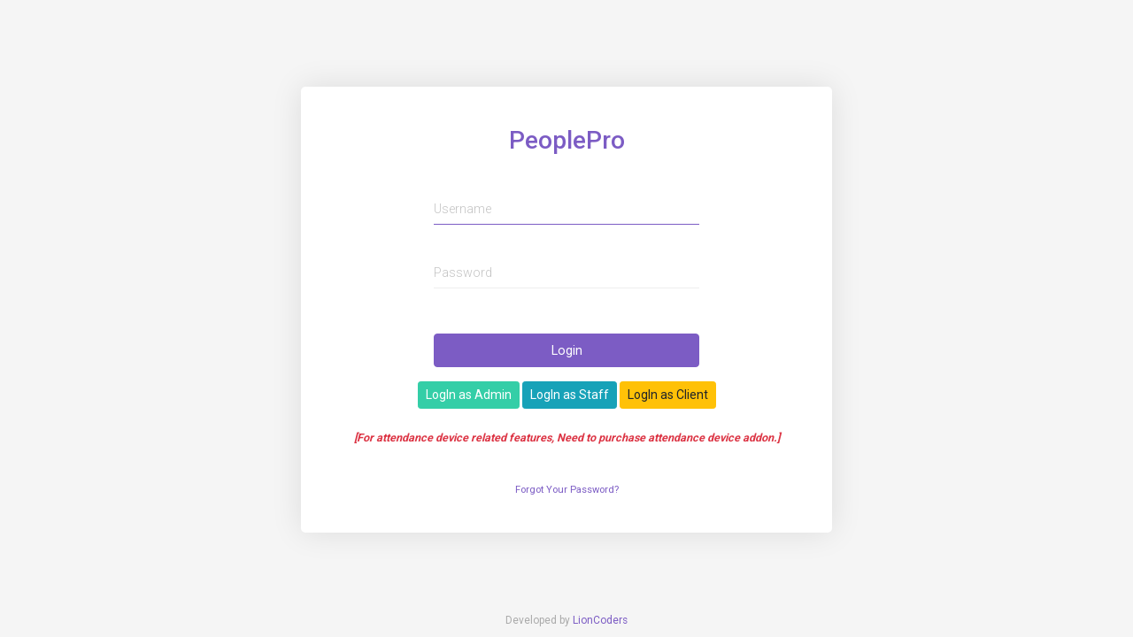

--- FILE ---
content_type: text/html; charset=UTF-8
request_url: https://peopleprohrm.com/demo/login
body_size: 1190
content:
<!DOCTYPE html>
<html>
<head>
    <meta charset="utf-8">
    <meta http-equiv="X-UA-Compatible" content="IE=edge">
    <title>PeoplePro</title>
    <meta name="description" content="">
    <meta name="viewport" content="width=device-width, initial-scale=1">
    <meta name="robots" content="all,follow">
    <!-- Bootstrap CSS-->
    <link rel="stylesheet" href="https://peopleprohrm.com/demo/vendor/bootstrap/css/bootstrap.min.css" type="text/css">
    <!-- Google fonts - Roboto -->
    <link rel="stylesheet" href="https://fonts.googleapis.com/css?family=Roboto:300,400,500,700">
    <!-- theme stylesheet-->
    <link rel="stylesheet" href="https://peopleprohrm.com/demo/css/style.default.css" id="theme-stylesheet"
          type="text/css">
    <!-- Custom stylesheet - for your changes-->
    <link rel="stylesheet" href="https://peopleprohrm.com/demo/css/custom-default.css" type="text/css">
    <!-- Favicon-->
    <link rel="shortcut icon" href="img/favicon.ico">
</head>
<body>
<div class="page login-page">
    <div class="container">
        <div class="form-outer text-center d-flex align-items-center">
            <div class="form-inner">
                <div class="logo"><span>PeoplePro</span></div>
                                                <form method="POST" action="https://peopleprohrm.com/demo/login" id="login-form">
                    <input type="hidden" name="_token" value="LRXWsO0CvBMqTp3JPYSuoztr0mE9JkmQDlka7KgF" autocomplete="off">                    <div class="form-group-material">


                        <input id="username" type="text" class="input-material "
                               name="username" value="" required autofocus>
                        <label for="username" class="label-material">Username</label>

                                            </div>

                    <div class="form-group-material">


                        <input id="password" type="password"
                               class="input-material " name="password" required
                               autocomplete="current-password">
                        <label for="password" class="label-material">Password</label>

                                            </div>

                    
                    <br>
                    <div class="form-group mb-0">
                        <button type="submit" class="btn btn-primary btn-block">
                            Login
                        </button>
                    </div>
                </form>
                <!-- This three buttons for demo only-->

                                    <button type="submit" class="btn btn-success btn-sm default admin-btn">LogIn as Admin</button>
                    <button type="submit" class="btn btn-info btn-sm default staff-btn">LogIn as Staff</button>
                    <button type="submit" class="btn btn-warning btn-sm default client-btn">LogIn as Client</button>
                    <p class="text-center mt-4 text-danger font-weight-bold font-italic">[For attendance device related features, Need to purchase attendance device addon.]</p>
                
                <br><br>
                                    <a class="forgot-pass" href="https://peopleprohrm.com/demo/password/reset">
                        Forgot Your Password?
                    </a>
                            </div>
                        <div class="copyrights text-center">
                <p>Developed by <a href=https://www.lion-coders.com class="external">LionCoders</a></p>
            </div>
        </div>
    </div>
</div>
<script type="text/javascript" src="https://peopleprohrm.com/demo/vendor/jquery/jquery.min.js"></script>
</body>
</html>

<script type="text/javascript">
    (function($) {

        "use strict";

        $('.admin-btn').on('click', function () {
            $("input[name='username']").focus().val('admin');
            $("input[name='password']").focus().val('admin');
        });

        $('.staff-btn').on('click', function () {
            $("input[name='username']").focus().val('staff');
            $("input[name='password']").focus().val('staff');
        });
        $('.client-btn').on('click', function () {
            $("input[name='username']").focus().val('client');
            $("input[name='password']").focus().val('client');
        });

        // ------------------------------------------------------- //
        // Material Inputs
        // ------------------------------------------------------ //

        let materialInputs = $('input.input-material');

        // activate labels for prefilled values
        materialInputs.filter(function () {
            return $(this).val() !== "";
        }).siblings('.label-material').addClass('active');

        // move label on focus
        materialInputs.on('focus', function () {
            $(this).siblings('.label-material').addClass('active');
        });

        // remove/keep label on blur
        materialInputs.on('blur', function () {
            $(this).siblings('.label-material').removeClass('active');

            if ($(this).val() !== '') {
                $(this).siblings('.label-material').addClass('active');
            } else {
                $(this).siblings('.label-material').removeClass('active');
            }
        });
    })(jQuery);
</script>


--- FILE ---
content_type: text/css
request_url: https://peopleprohrm.com/demo/css/style.default.css
body_size: 11281
content:
/*
* ==========================================================
*     GENERAL
* ==========================================================
*/
.text-bold {
    font-weight: 700;
}

.text-small {
    font-size: 0.9rem;
}

.text-xsmall {
    font-size: 0.8rem;
}

.text-gray {
    color: #868e96;
}

.h-100 {
    height: 100%;
}

/* Chrome, Safari, Edge, Opera */
input::-webkit-outer-spin-button,
input::-webkit-inner-spin-button {
    -webkit-appearance: none;
    margin: 0;
}

/* Firefox */
input[type=number] {
    -moz-appearance: textfield;
    text-align: center;
}

a {
    display: inline-block;
    text-decoration: none;
    color: #fff;
    -webkit-transition: all 0.3s;
    transition: all 0.3s;
}

body {
    background-color: #f4f7fa;
    overflow-x: hidden;
}

i {
    display: inline-block;
}

span {
    display: inline-block;
}

.mt-30px {
    margin-top: 30px !important;
}

.mb-30px {
    margin-bottom: 30px !important;
}

.mb-0 {
    margin-bottom: 0 !important;
}

i[class*='icon-'] {
    -webkit-transform: translateY(4px);
    transform: translateY(4px);
}

table {
    font-size: 13px;
    color: #666;
    width: 100%;
}

table th,
table td {
    padding: 15px 10px;
    vertical-align: middle !important;
}

.list-inline li {
    display: inline-block;
    list-style: none;
}

.btn-xs {
    font-size: 0.7em !important;
    padding: 2px 5px !important;
    border-radius: 2px !important;
}

.badge {
    background-color: unset;
    font-weight: 700;
    font-size: 11px;
}

.page {
    position: relative;
    margin-left: 230px;
    -webkit-transition: width 0.3s linear;
    width: calc(100% - 230px);
    background-color: #fafbfe;
    min-height: 120vh;
    padding-bottom: 50px;
}

.page.active {
    margin-left: 0;
    width: calc(100%);
}

h2 {
    color: #555;
    font-weight: 400;
}

.breadcrumb-holder {
    background: #eceeef;
}

.breadcrumb-holder .breadcrumb {
    padding: 15px 0;
    font-size: 0.85em;
    font-weight: 300;
    color: #999;
    margin-bottom: 0;
}

.breadcrumb-holder .breadcrumb a:hover,
.breadcrumb-holder .breadcrumb:focus {
    text-decoration: none;
}

.breadcrumb-holder .breadcrumb .container {
    padding: 0;
}

.card {
    margin-bottom: 30px;
    -webkit-box-shadow: none;
    box-shadow: none;
}

.card-header h1,
.card-header h2,
.card-header h3,
.card-header h4,
.card-header h5,
.card-header h6 {
    margin-bottom: 0;
}

.card:not([class*="text"]) p {
    color: #888;
}

.display {
    font-weight: 400 !important;
}

.section-padding {
    padding: 3rem 0;
}

.section-no-padding-bottom {
    padding-bottom: 0;
}

section header {
    padding-top: 2rem;
    padding-bottom: 2rem;
}

@media (min-width: 768px) {
    .container-fluid {
        padding: 0 15px;
    }
}

/*
* ==========================================================
*     Main NAVBAR
* ==========================================================
*/
nav.navbar {
    background: #393836;
    padding: .8rem 0;
}

nav.navbar .side-navbar-wrapper {
    width: 100%;
    height: 100%;
}

nav.navbar .container-fluid {
    width: 100%;
}

nav.navbar .navbar-holder {
    width: 100%;
}

nav.navbar a,
nav.navbar .btn-link {
    font-size: 13px;
    color: #303030;
    line-height: 60px;
    position: relative;
    padding: 0 3px;
}

nav.navbar .badge {
    border: 2px solid #FFF;
    border-radius: 50%;
    height: 24px;
    position: absolute;
    top: 4px;
    right: 0;
    width: 24px;
    line-height: 16px;
    text-align: center;
}

nav.navbar a.logout i {
    margin-left: 5px;
}

nav.navbar small {
    font-size: 0.75em;
    color: #999;
}

nav.navbar a.navbar-brand {
    margin-left: 10px;
}

nav.navbar .brand-text {
    text-transform: uppercase;
}

.brand-text {
    text-transform: uppercase;
    line-height: 2.1;
    font-size: 1.5em;
}

nav.navbar .brand-text strong {
    font-size: 1.5em;
}

nav.navbar .nav-menu {
    margin-bottom: 0;
}

nav.navbar .dropdown-menu {
    border: none;
    box-shadow: 0 10px 15px rgba(0, 0, 0, 0.1);
    width: auto;
    right: auto;
    left: auto;
    float: left;
    margin-top: 0;
    margin-bottom: 0;
    padding: 5px;
    font-size: 1.1em;
}

nav.navbar .nav-menu li:last-child .dropdown-menu {
    right: 2rem;
    float: right;
}

nav.navbar .dropdown-menu li {
    line-height: 18px;
}

nav.navbar .dropdown-menu a {
    font-size: 13px;
    color: #7d7d7d;
    line-height: 18px;
    padding: 10px;
}

nav.navbar .dropdown-menu a:active {
    color: #fff;
}

nav.navbar .dropdown-menu a:active span {
    color: #fff;
}

nav.navbar .dropdown-menu a span {
    color: #777;
}

nav.navbar .dropdown-menu a i {
    margin-right: 5px;
}

nav.navbar .msg-body span,
nav.navbar .msg-body strong {
    display: block;
}

nav.navbar .msg-body span {
    font-size: 0.85em;
}

nav.navbar .msg-profile {
    margin-right: 10px;
    width: 50px;
}

nav.navbar .notification-content {
    font-size: 0.8em;
}

nav.navbar a.menu-btn {
    width: 40px;
    height: 40px;
    line-height: 40px;
    background: #292929;
    color: #fff;
    text-align: center;
    padding: 0;
}

.nav-tabs li a {
    padding: 0.75rem 1.25rem;
}

nav.navbar a.unread-notification {
    color: #1f36ff
}

nav.navbar a.read-notification {
    color: #2b375b
}

.brand-big {
    position: absolute;
    transform: translateX(-50%);
    left: 50%;
}

.brand-big h1 {
    font-weight: 300;
}

@media all and (max-width: 1024px) {
    .brand-big {
        display: none;
    }
}

nav.navbar a.menu-btn i[class*='icon-'] {
    -webkit-transform: translateY(4px);
    transform: translateY(4px);
}

/*  NAVBAR MEDIAQUERIES ---------------------------------- */
@media (max-width: 575px) {
    nav.navbar .dropdown-menu {
        width: auto;
        right: -40px;
    }

    nav.navbar .notification {
        -webkit-box-orient: vertical;
        -webkit-box-direction: normal;
        -ms-flex-direction: column;
        flex-direction: column;
    }
}

@media (min-width: 992px) {
    nav.navbar .dropdown-menu strong {
        font-weight: 400;
    }
}

/*
* ==========================================================
*     SIDE NAVBAR
* ==========================================================
*/

.side-navbar {
    padding-left: .5rem
}

.side-navbar .scrolled-wrapper {
    width: 100%;
    height: 100%;
}

.side-navbar.hide {
    left: -50px;
}

.side-navbar .brand-small {
    text-transform: uppercase;
    font-weight: 500;
    padding: 0;
    color: #fff;
}


.side-navbar li {
    position: relative;
}

.side-navbar li a {
    position: relative;
    line-height: 30px;
    font-size: 14px;
    font-weight: 400;
    text-transform: capitalize;
    color: #303030;
    display: block;
    border-radius: 4px;
    margin: 5px 10px 5px 0;
    padding: 8px 10px;
}

.side-navbar li a:focus,
.side-navbar li a:hover,
.side-navbar li.active>a,
.side-navbar li a[aria-expanded="true"] {
    background: #FFF;
    box-shadow: 0 0 35px 0 rgba(154, 161, 171, .15);
    color: #7c5cc4;
    text-decoration: none;
}

.side-navbar li a i {
    color: #7c5cc4;
    font-size: 15px;
    line-height: 10px;
    margin-right: 10px;
    width: 20px;
}

.side-navbar li a i.icon {
    font-size: 24px;
}

.side-navbar li a[data-toggle="collapse"]::before {
    content: '\f104';
    display: inline-block;
    -webkit-transform: translateY(-50%);
    transform: translateY(-50%);
    font-family: 'FontAwesome';
    position: absolute;
    top: 50%;
    right: 10px;
}

.side-navbar li a[aria-expanded="true"]::before {
    content: '\f107';
}

.side-navbar li ul {
    background: #FFF;
    border-radius: 4px;
    position: relative;
    left: 0;
    margin: 5px 10px;
    padding: 10px;
}

.side-navbar li ul li a {
    color: #7d7d7d;
    font-size: 13px;
    line-height: 1.8;
    padding: 5px;
}

.side-navbar .sidenav-header img {
    width: 40px;
    height: 40px;
}

.side-navbar .sidenav-header h2 {
    margin: 10px 0 0;
    text-transform: uppercase;
    letter-spacing: .1em;
}

.side-navbar .sidenav-heading {
    font-weight: 700;
    color: #adb5bd;
    font-size: .9rem;
    text-transform: uppercase;
    letter-spacing: .1em;
    margin-left: 10px;
    margin-top: 10px;
    margin-bottom: 10px;
}

.side-navbar i[class*='icon-'] {
    -webkit-transform: translateY(2px);
    transform: translateY(2px);
}

.side-navbar span {
    display: inline-block;
}

.side-navbar i {
    font-size: inherit;
    -webkit-transition: all 0.3s;
    transition: all 0.3s;
    margin-right: 10px;
}

.side-navbar .badge {
    display: inline-block;
    font-size: 0.6em;
}

.side-navbar .brand-small {
    display: none;
}

.side-navbar.shrink {
    width: 0;
    opacity: 0
}

/* SIDE NAVBAR MEDIAQUERIES ------------------------------ */
@media (max-width: 1199px) {
    .page {
        margin-left: 0;
        width: 100%;
    }

    .page.active {
        width: 100%;
    }

    .page.active-sm {
        width: calc(100%);
    }

    .side-navbar.show-sm {
        left: 0 !important;
    }
}

/* Malihu Custom Scroll */
.mCSB_scrollTools {
    width: 10px;
}

.mCSB_inside>.mCSB_container {
    margin-right: 0 !important;
}

.mCSB_scrollTools .mCSB_dragger .mCSB_dragger_bar {
    background-color: #ddd;
    width: 7px;
}

.mCSB_scrollTools .mCSB_dragger .mCSB_dragger_bar:hover {
    background-color: #eee;
}

/*
* ==========================================================
*      DASHBOARD COUNTS
* ==========================================================
*/
.dashboard-counts {
    color: #333;
}

.dashboard-counts .count-title span {
    font-size: 0.8em;
    color: #aaa;
    display: block;
}

.dashboard-counts .icon {
    margin-right: 10px;
}

.dashboard-counts .count-number {
    font-size: 2.2em;
    font-weight: 300;
}

/* DASHBOARD COUNTS MEDIAQUERIES ------------------------- */
@media (max-width: 991px) {
    .dashboard-counts div[class*='col-'] {
        margin-bottom: 20px;
    }
}

@media (min-width: 768px) {
    .dashboard-counts strong {
        font-size: 1em;
    }

    .dashboard-counts span {
        font-size: 0.9em;
    }

    .dashboard-counts .count-number {
        font-size: 3em;
    }
}

/*
* ==========================================================
*     DASHBOARD HEADER
* ==========================================================
*/
.dashboard-header {
    background: #fff;
    border-top: 1px solid #eee;
    border-bottom: 1px solid #eee;
}

.dashboard-header .check-lists {
    margin-top: 20px;
}

.dashboard-header .check-lists label {
    font-size: 0.75em;
}

.dashboard-header .pie-chart {
    position: relative;
    width: 300px;
    height: 300px;
    max-width: 100%;
    margin: 0 auto;
}

.dashboard-header p {
    font-size: 0.75rem;
    font-weight: 400;
    color: #888;
}

.dashboard-header li {
    margin-bottom: 10px;
}

/* DASHBOARD HEADER MEDIAQUERIES ------------------------- */
@media (max-width: 991px) {
    .dashboard-header {
        background: none;
        border: none;
        padding: 0;
    }

    .dashboard-header div[class*='col-'] {
        margin-bottom: 30px;
    }

    .dashboard-header div[class*='col-']:last-of-type {
        margin-bottom: 0;
    }

    .dashboard-header .card {
        background: #fff;
        padding: 30px;
        -webkit-box-shadow: 1px 1px 2px rgba(0, 0, 0, 0.1);
        box-shadow: 1px 1px 2px rgba(0, 0, 0, 0.1);
        height: 100%;
    }
}

@media (min-width: 768px) {
    .dashboard-header p {
        font-size: 0.9em;
    }

    .dashboard-header h2 {
        font-size: 1.3rem;
    }

    .dashboard-header .check-lists label {
        font-size: 0.85em;
    }
}

@media (min-width: 992px) {
    .dashboard-header {
        margin-bottom: 30px;
    }

    .dashboard-header .card {
        -webkit-box-shadow: none;
        box-shadow: none;
        margin-bottom: 0;
    }
}

/*
* ==========================================================
*      STATISTICS
* ==========================================================
*/
.statistics {
    /* User Activity ------------- */
}

.statistics div[class*='col-'] .card {
    padding: 20px;
    margin-bottom: 0;
    height: 100%;
}

.statistics h2 {
    margin-bottom: 20px;
}

.statistics p {
    font-size: 0.8em;
    color: #999;
    margin-bottom: 5px;
}

.statistics .income .icon {
    font-size: 3.5em;
}

.statistics .income .number {
    font-size: 2.5em;
    color: #555;
}

.statistics .income strong {
    font-size: 1.5em;
}

.statistics .data-usage canvas {
    width: 100%;
    max-width: 200px;
    border: none;
}

.statistics .data-usage strong {
    font-size: 1.5em;
    display: block;
}

.statistics .data-usage small {
    font-size: 0.85em;
    font-weight: 300;
    color: #aaa;
}

.statistics .data-usage span {
    font-size: 0.95em;
    color: #aaa;
    display: block;
}

.statistics .data-usage p {
    margin-top: 10px;
    margin-bottom: 0;
}

.statistics .user-activity .number {
    font-size: 2.5em;
    font-weight: 300;
    color: #555;
}

.statistics .user-activity .progress {
    border-radius: 0;
    background: #f5f5f5;
}

.statistics .user-activity .page-statistics {
    margin-top: 20px;
}

/* STATISTICS  MEDIAQUERIES ------------------------- */
@media (max-width: 991px) {
    .statistics div[class*='col-'] .card {
        height: auto;
        margin-bottom: 30px;
    }

    .statistics div[class*='col-']:last-of-type .card {
        margin-bottom: 0;
    }

    .statistics .data-usage {
        text-align: center;
    }

    .statistics .data-usage div[class*='col-']:first-of-type {
        padding-bottom: 20px;
    }

    .statistics .data-usage .gmpc {
        padding-bottom: 20px !important;
    }

    p {
        font-size: 0.75em;
    }
}

@media (min-width: 768px) {
    .statistics h2 {
        font-size: 1.3rem;
    }
}

/*
* ==========================================================
*      UPDATES WIDGETS
* ==========================================================
*/
.updates .left-col {
    padding-right: 20px;
}

.updates .icon {
    margin-right: 10px;
}

.updates li {
    border-bottom: 1px solid #f3f3f3;
    padding: .75rem 1.25rem;
}

.updates .update-date {
    font-size: 1.3em;
    font-weight: 700;
    color: #bbb;
    display: block;
}

.updates span {
    font-size: 0.7em;
    font-weight: 300;
    color: #aaa;
    line-height: 0.5em;
    display: block;
}

.updates strong {
    font-weight: 400;
    color: #555;
    font-size: 0.9em;
}

.updates small {
    font-size: 0.75em;
}

.updates a {
    color: #555;
}

.updates a:hover,
.updates a:focus {
    color: #555;
    text-decoration: none;
}

.updates h2 {
    margin-bottom: 0;
}

.updates p {
    font-size: 0.9em;
    color: #999;
    margin-bottom: 5px;
}

/* UPDATES MEDIAQUERIES ------------------------- */
@media (max-width: 991px) {
    .updates h2 {
        font-size: 1.05rem;
    }

    .updates strong {
        font-size: 1em;
        font-weight: 400;
    }

    .updates small {
        font-size: 0.85em;
    }

    .updates .full-date {
        font-size: 0.85em;
    }
}

/*
* ==========================================================
*      DAILY FEEDS AND ACTIVITES WIDGETS
* ==========================================================
*/
/*  Daily Feeds ------------------- */
.daily-feeds a.feed-profile {
    margin-right: 10px;
    width: 45px;
    height: 45px;
}

.daily-feeds a.feed-profile img {
    width: 100%;
    height: 100%;
}

.daily-feeds .badge {
    margin-right: 10px;
}

.daily-feeds strong {
    display: inline-block;
    margin-right: 5px;
}

.daily-feeds small {
    color: #999;
    display: block;
    margin-bottom: 5px;
}

.daily-feeds .message-card {
    padding: 10px;
    background: #fafafa;
    margin-left: 55px;
    margin-top: 10px;
    margin-bottom: 10px;
    -webkit-box-shadow: 1px 1px 2px rgba(0, 0, 0, 0.1);
    box-shadow: 1px 1px 2px rgba(0, 0, 0, 0.1);
}

.daily-feeds .full-date {
    line-height: 0.7em;
    margin-bottom: 10px;
}

.daily-feeds .CTAs a {
    margin-right: 5px;
}

.daily-feeds .CTAs a i {
    margin-right: 5px;
}

.daily-feeds .CTAs a:last-of-type {
    margin-right: 0;
}

.daily-feeds a.btn {
    color: #fff;
}

/* Activities  ------------------- */
.activities li {
    padding: 0;
}

.activities .date-holder {
    padding-right: 0;
}

.activities .date-holder .date {
    -webkit-box-shadow: none;
    box-shadow: none;
}

.activities .date-holder .date span {
    font-size: 0.8em;
}

.activities .date-holder .icon {
    width: 30px;
    height: 30px;
    line-height: 30px;
    background: #f5f5f5;
    text-align: center;
    margin: 0;
    display: inline-block;
}

.activities .date-holder span {
    display: block;
    margin: 10px;
}

.activities .content {
    border-left: 1px solid #eee;
    border-bottom: 20px;
    padding: 10px 20px;
}

.activities .content strong {
    display: block;
    margin-right: 5px;
}

/* UPDATES WIDGET MEDIAQUERIES ------------------------- */
@media (min-width: 768px) {
    .updates strong {
        font-size: 1em;
    }

    .updates small {
        font-size: 0.8em;
    }
}

/*
* ==========================================================
*      PROGRESS CIRCLE
* ==========================================================
*/


@media (max-width: 575px) {
    .gmpc {
        border-right: none;
        border-bottom: 1px solid #eee;
    }
}

/*
* ==========================================================
*       MAIN FOOTER
* ==========================================================
*/
footer.main-footer {
    position: absolute;
    width: 100%;
    bottom: 0;
    padding: 15px 0;
    text-align: center;
}

footer.main-footer p {
    font-size: 0.7em;
    color: #777;
    margin: 0;
}

/* MAIN FOOTER MEDIAQUERIES ------------------------- */
@media (max-width: 575px) {
    footer.main-footer div[class*="col-"] {
        text-align: center !important;
    }
}

@media (min-width: 768px) {
    footer.main-footer p {
        font-size: 0.9em;
    }
}

/*
* ==========================================================
*     POLAR CHART
* ==========================================================
*/
.polar-chart-example .chart-container {
    width: 500px;
    max-width: 100%;
    margin: 20px auto;
}

/*
* ==========================================================
*     PIE CHART
* ==========================================================
*/
.pie-chart-example .chart-container {
    width: 500px;
    max-width: 100%;
    margin: 20px auto;
}

/*
* ==========================================================
*     RADAR CHART
* ==========================================================
*/
.radar-chart-example .chart-container {
    width: 500px;
    max-width: 100%;
    margin: 20px auto;
}

/* CHARTS MEDIAQUERIES -------------------------- */
@media (min-width: 768px) {
    section.charts h2 {
        font-size: 1rem;
    }
}

/*
* ==========================================================
*     FORMS ELEMENTS
* ==========================================================
*/

input.form-control::-moz-placeholder {
    font-size: 0.75em;
    font-weight: 400;
    color: #aaa;
    font-family: "Roboto", sans-serif;
}

input.form-control::-webkit-input-placeholder {
    font-size: 0.75em;
    font-weight: 400;
    color: #aaa;
    font-family: "Roboto", sans-serif;
}

input.form-control:-ms-input-placeholder {
    font-size: 0.75em;
    font-weight: 400;
    color: #aaa;
    font-family: "Roboto", sans-serif;
}

select.form-control {
    border-radius: 0;
    border-color: #ddd;
    font-weight: 300;
    font-family: "Roboto", sans-serif;
}

select.form-control option {
    color: #999;
    font-weight: 300;
}

.select2-container,
.select2-container--classic .selection {
    display: block;
}

.select2-container--classic .select2-selection--multiple {
    border-color: #e4e6fc;
    display: block;
    width: 100%;
}

.form-group {
    margin-bottom: 10px;
}

.form-group div[class*='col-'] {
    margin-bottom: 10px;
}

.input-group-text {
    color: #868e96;
    background: #fff;
    border-radius: 0;
}

.custom-control-label {
    padding-left: 25px;
    position: relative;
}

.custom-control-label:before {
    background-color: #FFF;
    border: 1px solid #dee2e6;
}

.form-group-material {
    position: relative;
    margin-bottom: 30px;
}

input.input-material {
    width: 100%;
    border: none;
    border-bottom: 1px solid #eee;
    padding: 10px 0;
    color: #868e96;
    font-weight: 300;
}

input.input-material~label {
    color: #aaa;
    position: absolute;
    top: 14px;
    left: 0;
    cursor: text;
    -webkit-transition: all 0.2s;
    transition: all 0.2s;
    font-weight: 300;
}

input.input-material~label.error {
    color: #dc3545;
    font-size: 0.75em;
    position: absolute;
    top: auto;
    bottom: -30px;
    left: 0;
}

input.form-control-custom {
    display: none;
}

input.form-control-custom:checked+label::after {
    opacity: 1 !important;
}

input.form-control-custom.radio-custom+label::before {
    border-radius: 50%;
}

input.form-control-custom.radio-custom+label::after {
    content: '';
    width: 6px;
    height: 6px;
    line-height: 6px;
    background: #fff;
    border-radius: 50%;
    top: 7px;
    left: 5px;
}

input.form-control-custom[disabled]+label {
    cursor: not-allowed;
}

input.form-control-custom[disabled]+label::before,
input.form-control-custom[disabled]+label::after {
    border: 2px solid #aaa;
    cursor: not-allowed;
}

input.form-control-custom[checked]+label::before,
input.form-control-custom[checked]+label::after {
    border: none;
}

input.form-control-custom+label {
    font-size: 0.75em;
    margin-bottom: 0;
    margin-left: 0;
    color: #999;
    padding-left: 25px;
    padding-top: 2px;
    position: relative;
}

input.form-control-custom+label span {
    margin-left: 20px;
}

input.form-control-custom+label::before {
    content: '';
    display: block;
    width: 16px;
    height: 16px;
    line-height: 16px;
    background: #ddd;
    color: #fff;
    text-align: center;
    position: absolute;
    top: 2px;
    left: 0;
    -webkit-transition: all 0.1s;
    transition: all 0.1s;
    cursor: pointer;
}

input.form-control-custom+label::after {
    content: '\f00c';
    display: block;
    font-family: 'FontAwesome';
    font-size: 8px;
    color: #fff;
    position: absolute;
    top: 4px;
    left: 4px;
    -webkit-transition: all 0.1s;
    transition: all 0.1s;
    opacity: 0;
    cursor: pointer;
}

button {
    cursor: pointer;
}

/*
* ==========================================================
*     FORMS GENERAL
* ==========================================================
*/
.forms .line {
    width: 100%;
    height: 1px;
    border-bottom: 1px dashed #eee;
    margin: 20px 0 30px;
}

.forms p {
    font-size: 0.8rem;
    color: #868e96;
}

.forms small {
    color: #868e96;
}

.forms label,
form label {
    font-size: 0.9rem;
    opacity: 0.7
}

/* FORMS MEDIAQUERIES -------------------------- */
@media (min-width: 768px) {
    .forms h2 {
        font-size: 1rem;
    }

    form input.form-control::-moz-placeholder,
    .forms input.form-control::-moz-placeholder {
        font-size: 0.85em;
    }

    form input.form-control::-webkit-input-placeholder,
    .forms input.form-control::-webkit-input-placeholder {
        font-size: 0.85em;
    }

    form input.form-control:-ms-input-placeholder,
    .forms input.form-control:-ms-input-placeholder {
        font-size: 0.85em;
    }

    .forms p {
        font-size: 0.9em;
    }

    .forms label {
        font-size: 0.9rem;
    }
}

/*
* ==========================================================
*     LOGIN PAGE
* ==========================================================
*/
.login-page,
.register-page {
    width: 100%;
    background: #f5f5f5;
    min-height: auto;
    padding-bottom: 0;
    margin-left: 0;
}

.login-page .form-outer,
.register-page .form-outer {
    min-height: 100vh;
    max-width: 600px;
    margin: 0 auto;
    padding: 20px 0;
    position: relative;
}

.login-page .copyrights,
.register-page .copyrights {
    position: absolute;
    right: 0;
    bottom: 0;
    width: 100%;
}

.login-page .copyrights p,
.register-page .copyrights p {
    font-size: 0.6em;
    font-weight: 300;
    margin-bottom: 10px;
}

.login-page .form-inner,
.register-page .form-inner {
    border-radius: 5px;
    padding: 40px 30px;
    background: #fff;
    box-shadow: 0 0 35px rgba(0, 0, 0, 0.1);
    margin-bottom: 20px;
    width: 100%;
}

.login-page .logo,
.register-page .logo {
    font-size: 2em;
    font-weight: 500;
}

.login-page p,
.register-page p {
    font-size: 0.8em;
    font-weight: 300;
    color: #aaa;
    margin-bottom: 0;
}

.login-page form,
.register-page form {
    margin: 2rem auto 1rem;
    max-width: 300px;
}

.login-page a.forgot-pass:hover,
.login-page a.forgot-pass:focus,
.login-page a.signup:hover,
.login-page a.signup:focus,
.register-page a.forgot-pass:hover,
.register-page a.forgot-pass:focus,
.register-page a.signup:hover,
.register-page a.signup:focus {
    color: #66b0ff;
    text-decoration: none;
}

.login-page a.forgot-pass,
.register-page a.forgot-pass {
    display: block;
}

.login-page a.create-account,
.register-page a.create-account {
    border-radius: 50px;
    font-size: 0.75em;
    margin-top: 10px;
    color: #999;
    text-transform: uppercase;
}

.login-page .terms-conditions,
.register-page .terms-conditions {
    margin-top: 20px;
}

.login-page small,
.register-page small {
    font-size: 0.65em;
    color: #aaa;
    line-height: 0.9em;
}

/* LOGIN MEDIAQUERIES -------------------------- */
@media (min-width: 768px) {

    .login-page p,
    .register-page p {
        font-size: 0.9em;
    }

    .login-page form label.label-custom,
    .register-page form label.label-custom {
        font-size: 0.9em;
    }

    .login-page form small,
    .register-page form small {
        font-size: 0.8em;
    }

    .login-page .terms-conditions label,
    .register-page .terms-conditions label {
        font-size: 0.9em;
    }

    .login-page a.forgot-pass,
    .login-page a.signup,
    .register-page a.forgot-pass,
    .register-page a.signup {
        font-size: 0.8em;
    }

    .login-page small,
    .register-page small {
        font-size: 0.8em;
    }

    .login-page .copyrights p,
    .register-page .copyrights p {
        font-size: 0.85em;
        font-weight: 400;
    }
}

/*

=====================
STYLE SWITCHER FOR DEMO
=====================

*/
#style-switch-button {
    position: fixed;
    top: 120px;
    right: 0px;
    border-radius: 0;
    z-index: 2;
}

#style-switch {
    width: 300px;
    padding: 20px;
    position: fixed;
    top: 160px;
    right: 0px;
    background: #fff;
    border: solid 1px #ced4da;
    z-index: 2000;
}

#style-switch h4 {
    color: #495057;
}

/* =========================================
   THEMING OF BOOTSTRAP COMPONENTS
   ========================================= */
/*
 * 1. NAVBAR
 */
.navbar {
    padding: 0.5rem 1rem;
}

.navbar-brand {
    display: inline-block;
    padding-top: 0.3125rem;
    padding-bottom: 0.3125rem;
    margin-right: 1rem;
    font-size: 1.25rem;
}

.navbar-toggler {
    padding: 0.25rem 0.75rem;
    font-size: 1.25rem;
    line-height: 1;
    border: 1px solid transparent;
    border-radius: 0;
}

.navbar-light .navbar-brand {
    color: rgba(0, 0, 0, 0.9);
}

.navbar-light .navbar-brand:focus,
.navbar-light .navbar-brand:hover {
    color: rgba(0, 0, 0, 0.9);
}

.navbar-light .navbar-nav .nav-link {
    color: rgba(0, 0, 0, 0.5);
}

.navbar-light .navbar-nav .nav-link:focus,
.navbar-light .navbar-nav .nav-link:hover {
    color: rgba(0, 0, 0, 0.7);
}

.navbar-light .navbar-nav .nav-link.disabled {
    color: rgba(0, 0, 0, 0.3);
}

.navbar-light .navbar-nav .show>.nav-link,
.navbar-light .navbar-nav .active>.nav-link,
.navbar-light .navbar-nav .nav-link.show,
.navbar-light .navbar-nav .nav-link.active {
    color: rgba(0, 0, 0, 0.9);
}

.navbar-light .navbar-toggler {
    color: rgba(0, 0, 0, 0.5);
    border-color: rgba(0, 0, 0, 0.1);
}

.navbar-light .navbar-toggler-icon {
    background-image: url("data:image/svg+xml;charset=utf8,%3Csvg viewBox='0 0 30 30' xmlns='http://www.w3.org/2000/svg'%3E%3Cpath stroke='rgba(0, 0, 0, 0.5)' stroke-width='2' stroke-linecap='round' stroke-miterlimit='10' d='M4 7h22M4 15h22M4 23h22'/%3E%3C/svg%3E");
}

.navbar-light .navbar-text {
    color: rgba(0, 0, 0, 0.5);
}

.navbar-dark .navbar-brand {
    color: #fff;
}

.navbar-dark .navbar-brand:focus,
.navbar-dark .navbar-brand:hover {
    color: #fff;
}

.navbar-dark .navbar-nav .nav-link {
    color: rgba(255, 255, 255, 0.5);
}

.navbar-dark .navbar-nav .nav-link:focus,
.navbar-dark .navbar-nav .nav-link:hover {
    color: rgba(255, 255, 255, 0.75);
}

.navbar-dark .navbar-nav .nav-link.disabled {
    color: rgba(255, 255, 255, 0.25);
}

.navbar-dark .navbar-nav .show>.nav-link,
.navbar-dark .navbar-nav .active>.nav-link,
.navbar-dark .navbar-nav .nav-link.show,
.navbar-dark .navbar-nav .nav-link.active {
    color: #fff;
}

.navbar-dark .navbar-toggler {
    color: rgba(255, 255, 255, 0.5);
    border-color: rgba(255, 255, 255, 0.1);
}

.navbar-dark .navbar-toggler-icon {
    background-image: url("data:image/svg+xml;charset=utf8,%3Csvg viewBox='0 0 30 30' xmlns='http://www.w3.org/2000/svg'%3E%3Cpath stroke='rgba(255, 255, 255, 0.5)' stroke-width='2' stroke-linecap='round' stroke-miterlimit='10' d='M4 7h22M4 15h22M4 23h22'/%3E%3C/svg%3E");
}

.navbar-dark .navbar-text {
    color: rgba(255, 255, 255, 0.5);
}

/*
 * 2. BUTTONS
 */
.btn {
    font-weight: 400;
    border: 1px solid transparent;
    padding: 0.45rem 0.75rem;
    font-size: 0.9rem;
    line-height: 1.5;
    -webkit-transition: background-color 0.15s ease-in-out, border-color 0.15s ease-in-out, -webkit-box-shadow 0.15s ease-in-out;
    transition: background-color 0.15s ease-in-out, border-color 0.15s ease-in-out, -webkit-box-shadow 0.15s ease-in-out;
    transition: background-color 0.15s ease-in-out, border-color 0.15s ease-in-out, box-shadow 0.15s ease-in-out;
    transition: background-color 0.15s ease-in-out, border-color 0.15s ease-in-out, box-shadow 0.15s ease-in-out, -webkit-box-shadow 0.15s ease-in-out;
}

.btn:focus,
.btn.focus {
    outline: 0;
    -webkit-box-shadow: 0 0 0 0.2rem rgba(51, 179, 90, 0.25);
    box-shadow: 0 0 0 0.2rem rgba(51, 179, 90, 0.25);
}

.btn.disabled,
.btn:disabled {
    opacity: .65;
}

.btn:not([disabled]):not(.disabled):active,
.btn:not([disabled]):not(.disabled).active {
    background-image: none;
}

.btn-primary {
    background-color: #7c5cc4;
    border-color: #7c5cc4;
    color: #FFF !important;
}

.btn-primary:hover {
    background-color: #6244a6;
    border-color: #6244a6;
}

.btn-primary:focus,
.btn-primary.focus {
    -webkit-box-shadow: 0 0 0 0.2rem rgba(51, 179, 90, 0.5);
    box-shadow: 0 0 0 0.2rem rgba(51, 179, 90, 0.5);
}

.btn-primary:not([disabled]):not(.disabled):active,
.btn-primary:not([disabled]):not(.disabled).active,
.show>.btn-primary.dropdown-toggle {
    color: color-yiq(#288b46);
    background-color: #288b46;
    border-color: #258141;
    -webkit-box-shadow: 0 0 0 0.2rem rgba(51, 179, 90, 0.5);
    box-shadow: 0 0 0 0.2rem rgba(51, 179, 90, 0.5);
}

.btn-secondary {
    color: color-yiq(#868e96);
    background-color: #868e96;
    border-color: #868e96;
}

.btn-secondary:hover {
    color: color-yiq(#727b84);
    background-color: #727b84;
    border-color: #6c757d;
}

.btn-secondary:focus,
.btn-secondary.focus {
    -webkit-box-shadow: 0 0 0 0.2rem rgba(134, 142, 150, 0.5);
    box-shadow: 0 0 0 0.2rem rgba(134, 142, 150, 0.5);
}

.btn-secondary.disabled,
.btn-secondary:disabled {
    background-color: #868e96;
    border-color: #868e96;
}

.btn-secondary:not([disabled]):not(.disabled):active,
.btn-secondary:not([disabled]):not(.disabled).active,
.show>.btn-secondary.dropdown-toggle {
    color: color-yiq(#6c757d);
    background-color: #6c757d;
    border-color: #666e76;
    -webkit-box-shadow: 0 0 0 0.2rem rgba(134, 142, 150, 0.5);
    box-shadow: 0 0 0 0.2rem rgba(134, 142, 150, 0.5);
}

.btn-success {
    color: color-yiq(#34cea7);
    background-color: #34cea7;
    border-color: #34cea7;
}

.btn-success:hover {
    color: color-yiq(#34cea7);
    background-color: #34cea7;
    border-color: #34cea7;
}

.btn-success:focus,
.btn-success.focus {
    -webkit-box-shadow: 0 0 0 0.2rem rgba(40, 167, 69, 0.5);
    box-shadow: 0 0 0 0.2rem rgba(40, 167, 69, 0.5);
}

.btn-success.disabled,
.btn-success:disabled {
    background-color: #34cea7;
    border-color: #34cea7;
}

.btn-success:not([disabled]):not(.disabled):active,
.btn-success:not([disabled]):not(.disabled).active,
.show>.btn-success.dropdown-toggle {
    color: color-yiq(#34cea7);
    background-color: #34cea7;
    border-color: #1c7430;
    -webkit-box-shadow: 0 0 0 0.2rem rgba(40, 167, 69, 0.5);
    box-shadow: 0 0 0 0.2rem rgba(40, 167, 69, 0.5);
}

.btn-info {
    color: color-yiq(#17a2b8);
    background-color: #17a2b8;
    border-color: #17a2b8;
}

.btn-info:hover {
    color: color-yiq(#138496);
    background-color: #138496;
    border-color: #117a8b;
}

.btn-info:focus,
.btn-info.focus {
    -webkit-box-shadow: 0 0 0 0.2rem rgba(23, 162, 184, 0.5);
    box-shadow: 0 0 0 0.2rem rgba(23, 162, 184, 0.5);
}

.btn-info.disabled,
.btn-info:disabled {
    background-color: #17a2b8;
    border-color: #17a2b8;
}

.btn-info:not([disabled]):not(.disabled):active,
.btn-info:not([disabled]):not(.disabled).active,
.show>.btn-info.dropdown-toggle {
    color: color-yiq(#117a8b);
    background-color: #117a8b;
    border-color: #10707f;
    -webkit-box-shadow: 0 0 0 0.2rem rgba(23, 162, 184, 0.5);
    box-shadow: 0 0 0 0.2rem rgba(23, 162, 184, 0.5);
}

.btn-warning {
    color: color-yiq(#ffc107);
    background-color: #ffc107;
    border-color: #ffc107;
}

.btn-warning:hover {
    color: color-yiq(#e0a800);
    background-color: #e0a800;
    border-color: #d39e00;
}

.btn-warning:focus,
.btn-warning.focus {
    -webkit-box-shadow: 0 0 0 0.2rem rgba(255, 193, 7, 0.5);
    box-shadow: 0 0 0 0.2rem rgba(255, 193, 7, 0.5);
}

.btn-warning.disabled,
.btn-warning:disabled {
    background-color: #ffc107;
    border-color: #ffc107;
}

.btn-warning:not([disabled]):not(.disabled):active,
.btn-warning:not([disabled]):not(.disabled).active,
.show>.btn-warning.dropdown-toggle {
    color: color-yiq(#d39e00);
    background-color: #d39e00;
    border-color: #c69500;
    -webkit-box-shadow: 0 0 0 0.2rem rgba(255, 193, 7, 0.5);
    box-shadow: 0 0 0 0.2rem rgba(255, 193, 7, 0.5);
}

.btn-danger {
    color: color-yiq(#dc3545);
    background-color: #dc3545;
    border-color: #dc3545;
}

.btn-danger:hover {
    color: color-yiq(#c82333);
    background-color: #c82333;
    border-color: #ff7588;
}

.btn-danger:focus,
.btn-danger.focus {
    -webkit-box-shadow: 0 0 0 0.2rem rgba(220, 53, 69, 0.5);
    box-shadow: 0 0 0 0.2rem rgba(220, 53, 69, 0.5);
}

.btn-danger.disabled,
.btn-danger:disabled {
    background-color: #dc3545;
    border-color: #dc3545;
}

.btn-danger:not([disabled]):not(.disabled):active,
.btn-danger:not([disabled]):not(.disabled).active,
.show>.btn-danger.dropdown-toggle {
    color: color-yiq(#ff7588);
    background-color: #ff7588;
    border-color: #ff7588;
    -webkit-box-shadow: 0 0 0 0.2rem rgba(220, 53, 69, 0.5);
    box-shadow: 0 0 0 0.2rem rgba(220, 53, 69, 0.5);
}

.fc-button-primary,
.btn-light {
    color: color-yiq(#f8f9fa);
    background-color: #f8f9fa;
    border-color: #f8f9fa;
}

.btn-light:hover {
    color: color-yiq(#e2e6ea);
    background-color: #e2e6ea;
    border-color: #dae0e5;
}

.btn-light:focus,
.btn-light.focus {
    -webkit-box-shadow: 0 0 0 0.2rem rgba(248, 249, 250, 0.5);
    box-shadow: 0 0 0 0.2rem rgba(248, 249, 250, 0.5);
}

.btn-light.disabled,
.btn-light:disabled {
    background-color: #f8f9fa;
    border-color: #f8f9fa;
}

.btn-light:not([disabled]):not(.disabled):active,
.btn-light:not([disabled]):not(.disabled).active,
.show>.btn-light.dropdown-toggle {
    color: color-yiq(#dae0e5);
    background-color: #dae0e5;
    border-color: #d3d9df;
    -webkit-box-shadow: 0 0 0 0.2rem rgba(248, 249, 250, 0.5);
    box-shadow: 0 0 0 0.2rem rgba(248, 249, 250, 0.5);
}

.btn-dark {
    color: color-yiq(#343a40);
    background-color: #343a40;
    border-color: #343a40;
}

.btn-dark:hover {
    color: color-yiq(#23272b);
    background-color: #23272b;
    border-color: #1d2124;
}

.btn-dark:focus,
.btn-dark.focus {
    -webkit-box-shadow: 0 0 0 0.2rem rgba(52, 58, 64, 0.5);
    box-shadow: 0 0 0 0.2rem rgba(52, 58, 64, 0.5);
}

.btn-dark.disabled,
.btn-dark:disabled {
    background-color: #343a40;
    border-color: #343a40;
}

.btn-dark:not([disabled]):not(.disabled):active,
.btn-dark:not([disabled]):not(.disabled).active,
.show>.btn-dark.dropdown-toggle {
    color: color-yiq(#1d2124);
    background-color: #1d2124;
    border-color: #171a1d;
    -webkit-box-shadow: 0 0 0 0.2rem rgba(52, 58, 64, 0.5);
    box-shadow: 0 0 0 0.2rem rgba(52, 58, 64, 0.5);
}

.btn-default {
    color: color-yiq(#ced4da);
    background-color: #ced4da;
    border-color: #7c5cc4;
}

.btn-default:hover {
    color: color-yiq(#b8c1ca);
    background-color: #b8c1ca;
    border-color: #b1bbc4;
}

.bootstrap-select .btn-default {
    border: none;
}

.bootstrap-select.input-group-btn.form-control:not([class*="col-"]) {
    width: auto;
}

.btn-default:focus,
.btn-default.focus {
    -webkit-box-shadow: 0 0 0 0.2rem rgba(206, 212, 218, 0.5);
    box-shadow: 0 0 0 0.2rem rgba(206, 212, 218, 0.5);
}

.btn-default.disabled,
.btn-default:disabled {
    background-color: #ced4da;
    border-color: #ced4da;
}

.btn-default:not([disabled]):not(.disabled):active,
.btn-default:not([disabled]):not(.disabled).active,
.show>.btn-default.dropdown-toggle {
    color: color-yiq(#b1bbc4);
    background-color: #b1bbc4;
    border-color: #aab4bf;
    -webkit-box-shadow: 0 0 0 0.2rem rgba(206, 212, 218, 0.5);
    box-shadow: 0 0 0 0.2rem rgba(206, 212, 218, 0.5);
}

.btn-outline-primary:focus,
.btn-outline-primary.focus {
    -webkit-box-shadow: 0 0 0 0.2rem rgba(51, 179, 90, 0.5);
    box-shadow: 0 0 0 0.2rem rgba(51, 179, 90, 0.5);
}

.btn-outline-secondary {
    color: #868e96;
    background-color: transparent;
    background-image: none;
    border-color: #868e96;
}

.btn-outline-secondary:hover {
    color: #fff;
    background-color: #868e96;
    border-color: #868e96;
}

.btn-outline-secondary:focus,
.btn-outline-secondary.focus {
    -webkit-box-shadow: 0 0 0 0.2rem rgba(134, 142, 150, 0.5);
    box-shadow: 0 0 0 0.2rem rgba(134, 142, 150, 0.5);
}

.btn-outline-secondary.disabled,
.btn-outline-secondary:disabled {
    color: #868e96;
    background-color: transparent;
}

.btn-outline-secondary:not([disabled]):not(.disabled):active,
.btn-outline-secondary:not([disabled]):not(.disabled).active,
.show>.btn-outline-secondary.dropdown-toggle {
    color: #fff;
    background-color: #868e96;
    border-color: #868e96;
    -webkit-box-shadow: 0 0 0 0.2rem rgba(134, 142, 150, 0.5);
    box-shadow: 0 0 0 0.2rem rgba(134, 142, 150, 0.5);
}

.btn-outline-success {
    color: #34cea7;
    background-color: transparent;
    background-image: none;
    border-color: #34cea7;
}

.btn-outline-success:hover {
    color: #fff;
    background-color: #34cea7;
    border-color: #34cea7;
}

.btn-outline-success:focus,
.btn-outline-success.focus {
    -webkit-box-shadow: 0 0 0 0.2rem rgba(40, 167, 69, 0.5);
    box-shadow: 0 0 0 0.2rem rgba(40, 167, 69, 0.5);
}

.btn-outline-success.disabled,
.btn-outline-success:disabled {
    color: #34cea7;
    background-color: transparent;
}

.btn-outline-success:not([disabled]):not(.disabled):active,
.btn-outline-success:not([disabled]):not(.disabled).active,
.show>.btn-outline-success.dropdown-toggle {
    color: #fff;
    background-color: #34cea7;
    border-color: #34cea7;
    -webkit-box-shadow: 0 0 0 0.2rem rgba(40, 167, 69, 0.5);
    box-shadow: 0 0 0 0.2rem rgba(40, 167, 69, 0.5);
}

.btn-outline-info {
    color: #17a2b8;
    background-color: transparent;
    background-image: none;
    border-color: #17a2b8;
}

.btn-outline-info:hover {
    color: #fff;
    background-color: #17a2b8;
    border-color: #17a2b8;
}

.btn-outline-info:focus,
.btn-outline-info.focus {
    -webkit-box-shadow: 0 0 0 0.2rem rgba(23, 162, 184, 0.5);
    box-shadow: 0 0 0 0.2rem rgba(23, 162, 184, 0.5);
}

.btn-outline-info.disabled,
.btn-outline-info:disabled {
    color: #17a2b8;
    background-color: transparent;
}

.btn-outline-info:not([disabled]):not(.disabled):active,
.btn-outline-info:not([disabled]):not(.disabled).active,
.show>.btn-outline-info.dropdown-toggle {
    color: #fff;
    background-color: #17a2b8;
    border-color: #17a2b8;
    -webkit-box-shadow: 0 0 0 0.2rem rgba(23, 162, 184, 0.5);
    box-shadow: 0 0 0 0.2rem rgba(23, 162, 184, 0.5);
}

.btn-outline-warning {
    color: #ffc107;
    background-color: transparent;
    background-image: none;
    border-color: #ffc107;
}

.btn-outline-warning:hover {
    color: #fff;
    background-color: #ffc107;
    border-color: #ffc107;
}

.btn-outline-warning:focus,
.btn-outline-warning.focus {
    -webkit-box-shadow: 0 0 0 0.2rem rgba(255, 193, 7, 0.5);
    box-shadow: 0 0 0 0.2rem rgba(255, 193, 7, 0.5);
}

.btn-outline-warning.disabled,
.btn-outline-warning:disabled {
    color: #ffc107;
    background-color: transparent;
}

.btn-outline-warning:not([disabled]):not(.disabled):active,
.btn-outline-warning:not([disabled]):not(.disabled).active,
.show>.btn-outline-warning.dropdown-toggle {
    color: #fff;
    background-color: #ffc107;
    border-color: #ffc107;
    -webkit-box-shadow: 0 0 0 0.2rem rgba(255, 193, 7, 0.5);
    box-shadow: 0 0 0 0.2rem rgba(255, 193, 7, 0.5);
}

.btn-outline-danger {
    color: #dc3545;
    background-color: transparent;
    background-image: none;
    border-color: #dc3545;
}

.btn-outline-danger:hover {
    color: #fff;
    background-color: #dc3545;
    border-color: #dc3545;
}

.btn-outline-danger:focus,
.btn-outline-danger.focus {
    -webkit-box-shadow: 0 0 0 0.2rem rgba(220, 53, 69, 0.5);
    box-shadow: 0 0 0 0.2rem rgba(220, 53, 69, 0.5);
}

.btn-outline-danger.disabled,
.btn-outline-danger:disabled {
    color: #dc3545;
    background-color: transparent;
}

.btn-outline-danger:not([disabled]):not(.disabled):active,
.btn-outline-danger:not([disabled]):not(.disabled).active,
.show>.btn-outline-danger.dropdown-toggle {
    color: #fff;
    background-color: #dc3545;
    border-color: #dc3545;
    -webkit-box-shadow: 0 0 0 0.2rem rgba(220, 53, 69, 0.5);
    box-shadow: 0 0 0 0.2rem rgba(220, 53, 69, 0.5);
}

.btn-outline-light {
    color: #f8f9fa;
    background-color: transparent;
    background-image: none;
    border-color: #f8f9fa;
}

.btn-outline-light:hover {
    color: #fff;
    background-color: #f8f9fa;
    border-color: #f8f9fa;
}

.btn-outline-light:focus,
.btn-outline-light.focus {
    -webkit-box-shadow: 0 0 0 0.2rem rgba(248, 249, 250, 0.5);
    box-shadow: 0 0 0 0.2rem rgba(248, 249, 250, 0.5);
}

.btn-outline-light.disabled,
.btn-outline-light:disabled {
    color: #f8f9fa;
    background-color: transparent;
}

.btn-outline-light:not([disabled]):not(.disabled):active,
.btn-outline-light:not([disabled]):not(.disabled).active,
.show>.btn-outline-light.dropdown-toggle {
    color: #fff;
    background-color: #f8f9fa;
    border-color: #f8f9fa;
    -webkit-box-shadow: 0 0 0 0.2rem rgba(248, 249, 250, 0.5);
    box-shadow: 0 0 0 0.2rem rgba(248, 249, 250, 0.5);
}

.btn-outline-dark {
    color: #343a40;
    background-color: transparent;
    background-image: none;
    border-color: #343a40;
}

.btn-outline-dark:hover {
    color: #fff;
    background-color: #343a40;
    border-color: #343a40;
}

.btn-outline-dark:focus,
.btn-outline-dark.focus {
    -webkit-box-shadow: 0 0 0 0.2rem rgba(52, 58, 64, 0.5);
    box-shadow: 0 0 0 0.2rem rgba(52, 58, 64, 0.5);
}

.btn-outline-dark.disabled,
.btn-outline-dark:disabled {
    color: #343a40;
    background-color: transparent;
}

.btn-outline-dark:not([disabled]):not(.disabled):active,
.btn-outline-dark:not([disabled]):not(.disabled).active,
.show>.btn-outline-dark.dropdown-toggle {
    color: #fff;
    background-color: #343a40;
    border-color: #343a40;
    -webkit-box-shadow: 0 0 0 0.2rem rgba(52, 58, 64, 0.5);
    box-shadow: 0 0 0 0.2rem rgba(52, 58, 64, 0.5);
}

.btn-lg {
    padding: 0.5rem 1rem;
    font-size: 1.25rem;
    line-height: 1.5;
    border-radius: 0;
}

.btn-sm {
    padding: 0.25rem 0.5rem;
    font-size: 0.875rem;
    line-height: 1.5;
}

/*
 * 3. TYPE
 */
body {
    font-family: "Roboto", sans-serif;
    font-size: 14px;
    font-weight: 400;
    line-height: 1.5;
    color: #303030;
    background-color: #fafbfe;
}

a:focus,
a:hover {
    color: #22773c;
    text-decoration: underline;
}

h1,
h2,
h3,
h4,
h5,
h6,
.h1,
.h2,
.h3,
.h4,
.h5,
.h6 {
    margin-bottom: 0.5rem;
    font-family: inherit;
    font-weight: 500;
    line-height: 1.1;
    color: inherit;
}

h1,
.h1 {
    font-size: 1.5rem;
}

h2,
.h2 {
    font-size: 1.3rem;
}

h3,
.h3 {
    font-size: 1.2rem;
}

h4,
.h4 {
    font-size: 1.1rem;
}

h5,
.h5 {
    font-size: 1rem;
}

h6,
.h6 {
    font-size: 0.8rem;
}

.lead {
    font-size: 1.25rem;
    font-weight: 300;
}

.display-1 {
    font-size: 6rem;
    font-weight: 300;
    line-height: 1.1;
}

.display-2 {
    font-size: 5.5rem;
    font-weight: 300;
    line-height: 1.1;
}

.display-3 {
    font-size: 4.5rem;
    font-weight: 300;
    line-height: 1.1;
}

.display-4 {
    font-size: 3.5rem;
    font-weight: 300;
    line-height: 1.1;
}

hr {
    border-top: 1px solid rgba(0, 0, 0, 0.1);
}

small,
.small {
    font-size: 80%;
    font-weight: 400;
}

mark,
.mark {
    padding: 0.2em;
    background-color: #fcf8e3;
}

.blockquote-footer {
    color: #868e96;
}

.blockquote-footer::before {
    content: "\2014 \00A0";
}

a.text-primary:focus,
a.text-primary:hover {
    color: #288b46 !important;
}

/*
 * 4. PAGINATION
 */

.page-item.disabled .page-link {
    color: #868e96;
    background-color: #fff;
    opacity: 0.7
}

.page-link:focus,
.page-link:hover {
    color: #22773c;
    text-decoration: none;
    background-color: #e9ecef;
    border-color: #ddd;
    outline: 0;
}

.pagination-lg .page-link {
    padding: 0.75rem 1.5rem;
    font-size: 1.25rem;
    line-height: 1.5;
}

.pagination-lg .page-item:first-child .page-link {
    border-top-left-radius: 0.3rem;
    border-bottom-left-radius: 0.3rem;
}

.pagination-lg .page-item:last-child .page-link {
    border-top-right-radius: 0.3rem;
    border-bottom-right-radius: 0.3rem;
}

.pagination-sm .page-link {
    padding: 0.25rem 0.5rem;
    font-size: 0.875rem;
    line-height: 1.5;
}

.pagination-sm .page-item:first-child .page-link {
    border-top-left-radius: 0.2rem;
    border-bottom-left-radius: 0.2rem;
}

.pagination-sm .page-item:last-child .page-link {
    border-top-right-radius: 0.2rem;
    border-bottom-right-radius: 0.2rem;
}

/*
* 5. DROPDOWNS
*/
.dropdown-menu {
    z-index: 1000;
    min-width: 10rem;
    padding: 1rem 0.5rem;
    margin: 0.125rem 0 0;
    font-size: 13px;
    line-height: 2;
    color: #212529;
    background-color: #fff;
    border: 1px solid rgba(0, 0, 0, 0.15);
    border-radius: 5px;
}

.dropdown-item {
    padding: 0.25rem 1.5rem;
    color: #212529;
}

.dropdown-item:focus,
.dropdown-item:hover {
    color: #16181b;
    background-color: #f8f9fa;
}

.dropdown-item.disabled,
.dropdown-item:disabled {
    color: #868e96;
}

.dropdown-header {
    padding: 0.5rem 1.5rem;
    font-size: 0.875rem;
    color: #868e96;
}

/*
* 6. UTILITIES
*/

a.bg-primary:focus,
a.bg-primary:hover {
    background-color: #288b46 !important;
}

.bg-secondary {
    background-color: #868e96 !important;
}

a.bg-secondary:focus,
a.bg-secondary:hover {
    background-color: #6c757d !important;
}

.bg-success {
    background-color: #34cea7 !important;
}

a.bg-success:focus,
a.bg-success:hover {
    background-color: #34cea7 !important;
}

.bg-info {
    background-color: #17a2b8 !important;
}

a.bg-info:focus,
a.bg-info:hover {
    background-color: #117a8b !important;
}

.bg-warning {
    background-color: #ffc107 !important;
}

a.bg-warning:focus,
a.bg-warning:hover {
    background-color: #d39e00 !important;
}

.bg-danger {
    background-color: #dc3545 !important;
}

a.bg-danger:focus,
a.bg-danger:hover {
    background-color: #ff7588 !important;
}

.bg-light {
    background-color: #f8f9fa !important;
}

a.bg-light:focus,
a.bg-light:hover {
    background-color: #dae0e5 !important;
}

.bg-dark {
    background-color: #343a40 !important;
}

a.bg-dark:focus,
a.bg-dark:hover {
    background-color: #1d2124 !important;
}

.border-secondary {
    border-color: #868e96 !important;
}

.border-success {
    border-color: #34cea7 !important;
}

.border-info {
    border-color: #17a2b8 !important;
}

.border-warning {
    border-color: #ffc107 !important;
}

.border-danger {
    border-color: #dc3545 !important;
}

.border-light {
    border-color: #f8f9fa !important;
}

.border-dark {
    border-color: #343a40 !important;
}

a.text-primary:focus,
a.text-primary:hover {
    color: #288b46 !important;
}

.text-secondary {
    color: #868e96 !important;
}

a.text-secondary:focus,
a.text-secondary:hover {
    color: #6c757d !important;
}

.text-success {
    color: #34cea7 !important;
}

a.text-success:focus,
a.text-success:hover {
    color: #34cea7 !important;
}

.text-info {
    color: #17a2b8 !important;
}

a.text-info:focus,
a.text-info:hover {
    color: #117a8b !important;
}

.text-warning {
    color: #ffc107 !important;
}

a.text-warning:focus,
a.text-warning:hover {
    color: #d39e00 !important;
}

.text-danger {
    color: #dc3545 !important;
}

a.text-danger:focus,
a.text-danger:hover {
    color: #ff7588 !important;
}

.text-light {
    color: #ddd !important;
}

a.text-light:focus,
a.text-light:hover {
    color: #dae0e5 !important;
}

.text-dark {
    color: #343a40 !important;
}

a.text-dark:focus,
a.text-dark:hover {
    color: #1d2124 !important;
}

.badge-secondary {
    color: color-yiq(#868e96);
    background-color: #868e96;
}

.badge-secondary[href]:focus,
.badge-secondary[href]:hover {
    color: color-yiq(#868e96);
    text-decoration: none;
    background-color: #6c757d;
}

.badge-success {
    color: color-yiq(#16d39a);
    background-color: #16d39a;
}

.badge-success[href]:focus,
.badge-success[href]:hover {
    color: color-yiq(#34cea7);
    text-decoration: none;
    background-color: #34cea7;
}

.badge-info {
    color: color-yiq(#17a2b8);
    background-color: #17a2b8;
}

.badge-info[href]:focus,
.badge-info[href]:hover {
    color: color-yiq(#17a2b8);
    text-decoration: none;
    background-color: #117a8b;
}

.badge-warning {
    color: color-yiq(#ffc107);
    background-color: #ffc107;
}

.badge-warning[href]:focus,
.badge-warning[href]:hover {
    color: color-yiq(#ffc107);
    text-decoration: none;
    background-color: #d39e00;
}

.badge-danger {
    color: color-yiq(#ff7588);
    background-color: #ff7588;
}

.badge-danger[href]:focus,
.badge-danger[href]:hover {
    color: color-yiq(#dc3545);
    text-decoration: none;
    background-color: #ff7588;
}

.badge-light {
    color: color-yiq(#f8f9fa);
    background-color: #f8f9fa;
}

.badge-light[href]:focus,
.badge-light[href]:hover {
    color: color-yiq(#f8f9fa);
    text-decoration: none;
    background-color: #dae0e5;
}

.badge-dark {
    color: color-yiq(#343a40);
    background-color: #343a40;
}

.badge-dark[href]:focus,
.badge-dark[href]:hover {
    color: color-yiq(#343a40);
    text-decoration: none;
    background-color: #1d2124;
}

/*
* 7.CODE
*/
code {
    padding: 0.2rem 0.4rem;
    font-size: 90%;
    color: #bd4147;
    background-color: #f8f9fa;
    border-radius: 0;
}

a>code {
    padding: 0;
    color: inherit;
    background-color: inherit;
}

/*
* 8. NAV
*/
.nav-link {
    padding: 0 1.25rem;
}

.nav-link.pos {
    border-left: 1px solid #e9e8ef;
    border-right: 1px solid #e9e8ef;
}

@media all and (max-width: 600px) {
    .nav-link span {
        display: none
    }
}

.nav-link.disabled {
    color: #868e96;
}

.nav-tabs .nav-item {
    margin-bottom: -1px;
}

.nav-tabs .nav-link {
    border: 1px solid transparent;
    border-top-left-radius: 0;
    border-top-right-radius: 0;
}

.nav-tabs .nav-link.disabled {
    color: #868e96;
}

.nav-tabs .nav-link.active,
.nav-tabs .nav-item.show .nav-link {
    color: #495057;
    background-color: #fff;
}

.nav-tabs .dropdown-menu {
    margin-top: -1px;
}

.nav-pills .nav-link {
    border-radius: 0;
}

/*
* 9. CARD
*/
.card {
    border-radius: 5px;
    border: none;
    background-color: #FFFFFF;
    box-shadow: 0 1px 2px rgba(154, 161, 171, .25);
}

.card>.list-group:first-child .list-group-item:first-child {
    border-top-left-radius: 0;
    border-top-right-radius: 0;
}

.card>.list-group:last-child .list-group-item:last-child {
    border-bottom-right-radius: 0;
    border-bottom-left-radius: 0;
}

.card-body {
    padding: 1.3rem;
}

.card-body.list {
    height: 300px;
}

.card-title {
    margin-bottom: 1rem;
}

.card-subtitle {
    margin-top: -0.5rem;
}

.card-link+.card-link {
    margin-left: 1.25rem;
}

.card-header {
    padding: 1.25rem;
    background-color: #fff;
    border-bottom: 1px solid #eee;
}

.card-header h4 {
    font-size: 1.1rem;
    font-weight: 400;
}

.card-header:first-child {
    border-radius: 5px 5px 0 0;
}

.card-header-transparent {
    background-color: rgba(0, 0, 0, 0.3);
    border-bottom: none;
}

.card-footer {
    padding: 1rem 1.25rem;
    background-color: #f8f9fa;
    border-top: 1px solid #eee;
}

.card-footer:last-child {
    border-radius: 0 0 0 0;
}

.card-header-tabs {
    margin-right: -0.625rem;
    margin-bottom: -1rem;
    margin-left: -0.625rem;
    border-bottom: 0;
}

.card-header-pills {
    margin-right: -0.625rem;
    margin-left: -0.625rem;
}

.card-img-overlay {
    padding: 1.25rem;
}

.card-img-overlay-opacity {
    background: rgba(0, 0, 0, 0.2);
}

.card-img {
    border-radius: 0;
}

.card-img-top {
    border-top-left-radius: 0;
    border-top-right-radius: 0;
}

.card-img-bottom {
    border-bottom-right-radius: 0;
    border-bottom-left-radius: 0;
}

.card-deck .card {
    margin-bottom: 15px;
}

.validation-msg {
    color: red;
}

/*
 * START Slider
 * *******************************************/
.carousel-control-prev-icon,
.carousel-control-next-icon {
    height: 40px;
    width: 40px;
    background-image: none;
    background-color: #6449e7;
    text-align: center;
    line-height: 40px;
}

.carousel-control-next-icon:after {
    content: '\f105';
    font-family: 'FontAwesome';
    font-size: 20px;
    color: #fff;
}

.carousel-control-prev-icon:after {
    content: '\f104';
    font-family: 'FontAwesome';
    font-size: 20px;
    color: #fff;
}

.right-sidebar {
    background-color: #FFF;
    box-shadow: 0 0 35px 0 rgba(154, 161, 171, .15);
    height: 100%;
    padding: 20px 5px;
    position: fixed;
    right: 0;
    top: 0;
    visibility: hidden;
    width: 0;
    z-index: 999
}

.right-sidebar.open {
    visibility: visible;
    min-width: 250px;
    width: auto;
}

.right-sidebar li {
    border-bottom: 1px solid #f5f6f7;
    list-style: none;
    padding: 0 20px;
    line-height: 50px;
}

.right-sidebar li:last-child {
    border-bottom: none;
}

.right-sidebar li.header {
    overflow: auto;
}

.side-navbar {
    background-color: #fafbfe;
    position: fixed;
    top: 65px;
    left: 0;
    width: 200px;
    height: calc(100%);
    opacity: 1;
    width: 230px;
    text-align: left;
    transition: all 0.1s linear;
    z-index: 999;
    overflow-y: auto;
}

.side-navbar .sidenav-header {
    background: #7c5cc4;
    border-bottom: 1px solid rgba(255, 255, 255, 0.2);
    margin-bottom: 20px;
    padding: 0;
}

.dashboard-counts .count-title i {
    font-size: 40px;
    color: #7c5cc4;
    line-height: 0.9;
    width: 60px;
}

.statistics .user-activity .progress .progress-bar.bg-primary {
    background: #7c5cc4 !important;
}

.statistics .user-activity .page-statistics strong {
    display: block;
    text-transform: uppercase;
    color: #7c5cc4;
    font-size: 2em;
}

.gmpc {
    padding: 0 !important;
    width: 100% !important;
    height: auto !important;
    -webkit-box-shadow: none !important;
    box-shadow: none !important;
    color: #7c5cc4 !important;
    border-right: 1px solid #eee;
}

input.input-material:focus {
    border-color: #7c5cc4;
    outline: none;
}

input.input-material~label.active {
    font-size: 0.8em;
    top: -10px;
    color: #7c5cc4;
}

input.form-control-custom:checked+label::before {
    background: #7c5cc4 !important;
}

.login-page .logo span,
.register-page .logo span {
    color: #7c5cc4;
}

.login-page a.forgot-pass,
.login-page a.signup,
.register-page a.forgot-pass,
.register-page a.signup {
    font-size: 0.8em;
    color: #7c5cc4;
}

.btn-primary {
    color: color-yiq(#7c5cc4);
    background-color: #7c5cc4;
    border-color: #7c5cc4;
}

.btn-primary.disabled,
.btn-primary:disabled {
    background-color: #7c5cc4;
    border-color: #7c5cc4;
}

.btn-outline-primary {
    color: #7c5cc4;
    background-color: transparent;
    background-image: none;
    border-color: #7c5cc4;
}

.btn-outline-primary:hover {
    color: #fff;
    background-color: #7c5cc4;
    border-color: #7c5cc4;
}

.btn-outline-primary.disabled,
.btn-outline-primary:disabled {
    color: #7c5cc4;
    background-color: transparent;
}

.btn-outline-primary:not([disabled]):not(.disabled):active,
.btn-outline-primary:not([disabled]):not(.disabled).active,
.show>.btn-outline-primary.dropdown-toggle {
    color: #fff;
    background-color: #7c5cc4;
    border-color: #7c5cc4;
    -webkit-box-shadow: 0 0 0 0.2rem rgba(51, 179, 90, 0.5);
    box-shadow: 0 0 0 0.2rem rgba(51, 179, 90, 0.5);
}

a {
    color: #7c5cc4;
    text-decoration: none;
}

.blockquote {
    padding: 0.5rem 1rem;
    margin-bottom: 2rem;
    font-size: 1.25rem;
    border-left: 5px solid #7c5cc4;
}

.text-primary {
    color: #7c5cc4 !important;
}

.page-item.active .page-link {
    color: #fff;
    background-color: #7c5cc4;
    border-color: #7c5cc4;
}

.page-link {
    padding: 0.5rem 0.75rem;
    color: #7c5cc4;
    background-color: #fff;
    border: 1px solid #ddd;
    font-size: 13px;
    line-height: 22px !important
}

.dropdown-item.active,
.dropdown-item:active {
    color: #fff;
    background-color: #7c5cc4;
}

.bg-primary {
    background-color: #7c5cc4 !important;
}

.border-primary {
    border-color: #7c5cc4 !important;
}

.text-primary {
    color: #7c5cc4 !important;
}

.badge-primary {
    color: color-yiq(#7c5cc4);
    background-color: #7c5cc4;
}

.badge-primary[href]:focus,
.badge-primary[href]:hover {
    color: color-yiq(#7c5cc4);
    text-decoration: none;
    background-color: #288b46;
}

.nav-tabs .nav-link:focus,
.nav-tabs .nav-link:hover {
    border-color: transparent;
    color: #7c5cc4;
}

.nav-pills .nav-link.active,
.nav-pills .show>.nav-link {
    color: #fff;
    background-color: #7c5cc4;
}

.italic {
    font-style: italic;
}

.modal {
    overflow: scroll;
}

.modal-header .close {
    padding: 10px 15px 0 0;
}

.dataTable {
    margin-top: 30px;
}

.table thead {
    background-color: #FFF;
}

.details-header {
    margin-left: 300px !important;
    margin-top: -5px;
    font-size: 21px !important;
    color: #7c5cc4;
    position: relative;
}

.daterangepicker {
    z-index: 9999;
}

.details-note {
    margin-top: -24px;
    padding-left: 370px;
    font-size: 13px;
    font-style: italic;
}

.white-text {
    color: #FFF !important
}

.thin-text {
    font-weight: 300;
}

.sendmail-form {
    display: inline-block;
}

#loader {
    position: fixed;
    left: 53%;
    top: 50%;
    z-index: 1;
    width: 50px;
    height: 50px;
    margin: -75px 0 0 -75px;
    border: 2px solid #d9d9db;
    border-radius: 50%;
    border-top: 2px solid #7c5cc4;
    -webkit-animation: spin 2s linear infinite;
    animation: spin 2s linear infinite;
}

@-webkit-keyframes spin {
    0% {
        -webkit-transform: rotate(0deg);
    }

    100% {
        -webkit-transform: rotate(360deg);
    }
}

@keyframes spin {
    0% {
        transform: rotate(0deg);
    }

    100% {
        transform: rotate(360deg);
    }
}

.animate-bottom {
    position: relative;
    -webkit-animation-name: animatebottom;
    -webkit-animation-duration: 1s;
    animation-name: animatebottom;
    animation-duration: 1s
}

@-webkit-keyframes animatebottom {
    from {
        bottom: -100px;
        opacity: 0
    }

    to {
        bottom: 0px;
        opacity: 1
    }
}

@keyframes animatebottom {
    from {
        bottom: -100px;
        opacity: 0
    }

    to {
        bottom: 0;
        opacity: 1
    }
}

.green-text {
    color: #00c689;
}

.blue-text {
    color: #297ff9
}

.purple-text {
    color: #733686
}

.orange-text {
    color: #ff8952
}

a:focus,
button:focus,
.btn:focus {
    outline: none;
    box-shadow: none;
}

.btn-default.btn-primary:hover {
    color: #FFF;
}

.btn-info:focus,
.btn-primary:focus {
    color: #FFF;
}

.btn.btn-default,
.btn.btn-default:focus {
    background-color: #FFF;
    color: #7c5cc4;
}

.btn.btn-default:focus {
    background-color: #FFF;
    border: 1px solid #ddd;
    color: #666;
    box-shadow: none;
}

.btn-primary.active {
    background-color: transparent !important;
    border: 2px solid #7c5cc4 !important;
    box-shadow: none !important;
    color: #7c5cc4 !important;
}

.count-title {
    background: #FFF;
    border-radius: 5px;
    box-shadow: 0 1px 2px rgba(154, 161, 171, .25);
    padding: 20px 10px;
}

.count-title .icon {
    font-size: 30px
}

.filter-toggle {
    float: right;
    list-style: none;
    margin-top: 15px;
}

.filter-toggle .date-btn {
    padding: 0.3rem 0.75rem;
    border-radius: 15px;
}

.filter-toggle .date-btn.active {
    box-shadow: none !important
}

.count-title .count-number {
    font-size: 1.5em;
    margin-top: 17px;
}

.product-link,
.product-img,
.sale-link,
.return-link,
.purchase-link,
.transfer-link,
.quotation-link,
.category-img,
.brand-img,
.theme-option {
    cursor: pointer;
}

.bootstrap-select.form-control {
    border: 1px solid;
}

.bootstrap-select .btn-link {
    color: #7c5cc4;
}

.form-control,
.input-group-text,
.bootstrap-select.form-control {
    background-color: #fdfdff;
    border-color: #e4e6fc;
}

.mce-panel {
    border: 1px solid #e4e6fc;
    border-radius: 5px;
}

.daterangepicker .custom-range-buttons button.apply-btn,
.daterangepicker .custom-range-buttons button.apply-btn:hover {
    background: #7c5cc4;
}

div.ui-keyboard {
    position: fixed;
    z-index: 2000;
    top: auto !important;
    left: 0;
    bottom: 0;
    width: 100%;
    height: 180px;
    background-color: rgba(255, 255, 255, 0.8);
}

.ui-keyboard-button {
    min-width: 3em;
}

.ui-menu.ui-widget.ui-widget-content.ui-autocomplete.ui-front {
    background: #7c5cc4;
    width: 300px;
    padding: 15px;
}

.ui-menu.ui-widget.ui-widget-content.ui-autocomplete.ui-front li.ui-menu-item {
    color: #FFF;
    cursor: pointer;
    font-size: 14px;
    list-style: none;
    padding: 5px 10px;
    padding-left: 0;
}

.ui-menu.ui-widget.ui-widget-content.ui-autocomplete.ui-front li.ui-menu-item:hover {
    opacity: 0.7;
}

.vertical-center {
    min-height: 100%;
    min-height: 100vh;
    display: flex;
    align-items: center;
}

p.top-border {
    border-top: 1px solid #000;
    width: 50%
}

th span.number-in-words {
    text-transform: uppercase;
}

@media print {
    .hide-element {
        display: none
    }
}

/*--------Written by Tarik -----------*/

a:hover {
    text-decoration: none;
}

.form-control:focus {
    border: 1px solid #7c5cc4;
    box-shadow: none;
}

.dataTables_wrapper label .bootstrap-select {
    max-width: 70px
}

.table:not(.permission-table) thead th {
    border-bottom: none;
    border-top: none;
}

.table td {
    border-bottom: 1px solid #f5f5f5;
}

.table:not(.permission-table) tr:last-child td {
    border-bottom: none;
}

table.dataTable {
    background-color: #FFF;
    border-collapse: collapse !important;
    border-radius: 5px;
    box-shadow: 0 0 35px 0 rgba(154, 161, 171, .15);
    width: 100% !important;
}

table.dataTable.no-shadow {
    box-shadow: none;
}

.table thead th {
    border-bottom: 1px solid #e4e6fc
}

section {
    padding: 30px 0;
}

.side-navbar .sidenav-header {
    background: #7c5cc4;
    margin-bottom: 0;
    padding: 0;
}

.side-navbar .brand-big {
    line-height: 60px;
}

.side-navbar .brand-big i {
    font-size: 26px;
    vertical-align: middle;
}

.side-navbar li a {
    padding: 5px 10px;
}

.side-navbar li a i {
    vertical-align: middle;
}

.side-navbar li ul.collapse a:hover {
    padding-left: 15px;
}

nav.navbar a.menu-btn {
    background: transparent;
    border: 1px solid #7c5cc4;
    border-radius: 5px;
    color: #7c5cc4;
}

nav.navbar a.menu-btn:hover {
    background: #7c5cc4;
    border: 1px solid #7c5cc4;
    color: #FFF;
}

.navbar-brand {
    padding: 0;
}

.brand-text h3 {
    color: #7c5cc4;
    font-weight: 300;
}

.brand-text h3 span {
    font-weight: 500;
}

nav.navbar {
    background: #FFF;
    border-bottom: 1px solid rgba(0, 0, 0, 0.05);
    padding: 0;
}

nav.navbar .nav-item a i,
nav.navbar .btn-link i {
    color: #7c5cc4;
    font-size: 16px;
    margin-right: 5px;
    vertical-align: middle;
}

nav.navbar .nav-item .edit-options a i {
    font-size: 16px;
    margin-right: 5px;
    vertical-align: middle;
    width: 20px;
}

nav.navbar .notifications {
    width: 260px;
}

nav.navbar .nav-item {
    margin-left: 15px;
}

nav.navbar .nav-item li.notifications a i {
    color: #fff;
}

.nav-tabs .nav-item .nav-link.active {
    border-color: transparent;
    border-bottom: 2px solid #7c5cc4;
}

.dropdown-item {
    padding: 0 0.5rem;
    color: #7d7d7d;
}

.dropdown-item.selected {
    background-color: #f8f8f8;
    color: #7c5cc4;
}

div.dataTables_wrapper div.dataTables_length label,
div.dataTables_wrapper div.dataTables_filter label,
div.dataTables_wrapper div.dataTables_info {
    font-size: 14px;
}

.dataTables_filter,
.dataTables_length,
.dt-buttons {
    float: left;
    vertical-align: middle;
    width: 30%;
}

.dt-buttons {
    display: inline-block;
    text-align: right;
    width: 40%;
}

.dt-buttons button span {
    color: #FFF;
}

.dt-button-collection.dropdown-menu {
    background: #7c5cc4;
    padding: 10px 15px;
}

.dt-button-collection.dropdown-menu a {
    background: transparent;
    font-size: 14px;
    line-height: 30px;
}

.buttons-pdf {
    background: #ff7588;
    border: none;
}

.buttons-csv {
    background: #ffc107;
    border: none;
}
.export-for-device.buttons-csv {
    background: #1ec38b;
    border: none;
}
.export-for-device:hover {
    background-color: #727b84;
    border-color: #6c757d;
}

.buttons-print {
    background: #2196f3;
    border: none;
}

.buttons-delete {
    background: #eb543a;
    border: none;
}

.buttons-collection {
    background: #7c5cc4;
    border: none;
}

.dataTables_info,
.dataTables_paginate {
    display: table-cell;
    width: 50%;
}

.dataTables_paginate {
    text-align: right;
}

.dropdown-menu.edit-options li a,
.dropdown-menu.edit-options li .btn-link {
    color: #7c5cc4;
    display: block;
    text-align: left;
    text-decoration: none;
    width: 100%;
}

.dropdown-menu.edit-options li a:hover,
.dropdown-menu.edit-options li .btn-link:hover {
    background-color: #f8f8f8;
    color: #7c5cc4
}

.card-header {
    border-bottom: none;
}

.transaction-list {
    height: 45vh;
    overflow-y: auto;
    width: 100%;
}

.btn-default.minus,
.btn-default.minus:focus,
.btn-default.plus,
.btn-default.plus:focus {
    background-color: #d6deff;
    border: none;
}

.form-control.qty {
    border: none;
    font-size: 0.9em;
}

@media all and (min-width:768px) {

    .table-fixed thead,
    .table-fixed tbody,
    .table-fixed tr,
    .table-fixed td,
    .table-fixed th {
        display: block;
    }

    .table-fixed tr {
        clear: both;
    }

    .table-fixed tbody td,
    .table-fixed thead>tr>th {
        float: left;
        border-bottom-width: 0;
    }
}

.dataTables_info,
.dataTables_paginate {
    display: table-cell;
    width: 50%;
    float: left;
    padding-top: 10px;
}

div.dataTables_wrapper div.dataTables_paginate {
    float: right;
}

#myTable .input-group {
    max-width: 150px;
}

.filter-window {
    width: 100%;
    height: 100%;
    background-color: #fff;
    overflow-y: auto;
    position: absolute;
    top: 0;
    right: 0;
    z-index: 999;
    display: none;
}

.datepicker.datepicker-dropdown {
    padding: 15px;
}

.datepicker th,
.datepicker td {
    padding: 5px 10px;
}

@media all and (min-width:576px) {
    .modal-dialog {
        max-width: 800px;
    }
}

.checkbox input[type="checkbox"] {
    display: none;
}

.checkbox label {
    cursor: pointer;
    vertical-align: top
}

.checkbox label:before {}

.checkbox label::after {
    color: #7c5cc4;
}

table.dataTable tbody>tr.selected,
table.dataTable tbody>tr>.selected {
    background-color: #f5f5f5;
}

table.dataTable tbody>tr.selected td,
table.dataTable tbody>tr>.selected td {
    color: #666;
}

.report-permissions span {
    display: inline-block;
    min-width: 200px;
}

.logo-container {
    width: 100px;
}

.logo-container>img {
    width: 100%;
}

.main-container {
    margin-top: 65px;
}

.form-container {
    max-width: 600px;
    margin: 10px auto;
}

.form-container h1 {
    font-weight: 300;
    font-size: 2.5rem;
}

.dropzone {
    border: 1px solid #e4e6fc;
    border-radius: 5px;
    background: white;
}

#imageUpload {
    margin-bottom: 0;
    min-height: 80px;
}

div.has-error>input {
    border: 1px solid #dc3545;
}

div.has-error>.form-text {
    color: #dc3545;
}

#successModal .fa-thumbs-up {
    font-size: 7.5rem;
    color: #2ebf2e;
}

#successModal .fa-thumbs-down {
    font-size: 7.5rem;
    color: #e13535;
}

#success-text {
    margin-top: 20px;
    font-size: 1.2rem;
}

.dripicons-question {
    color: #7c5cc4
}

.modal {
    background-color: rgba(255, 255, 255, 0.4);
}

.modal-content {
    border: none;
}

table.dataTable tbody td.dt-checkboxes-cell {
    vertical-align: middle;
}

.daterangepicker {
    box-shadow: 0 0 35px rgba(0, 0, 0, .07);
    padding: 10px;
}

.table-container {
    height: 75vh;
    overflow-y: auto;
}

.profile-photo {
    border-radius: 50%;
    height: 100px;
    width: 100px;
}

.profile-photo.md {
    height: 60px;
    width: 60px;
}

.profile-photo.sm {
    height: 35px;
    width: 35px;
}

.bootstrap-select>.dropdown-toggle.bs-placeholder,
.bootstrap-select>.dropdown-toggle.bs-placeholder:hover,
.bootstrap-select>.dropdown-toggle.bs-placeholder:focus,
.bootstrap-select>.dropdown-toggle.bs-placeholder:active {
    color: inherit;
}

.animate-bottom {
    position: relative;
    -webkit-animation-name: animatebottom;
    -webkit-animation-duration: 1s;
    animation-name: animatebottom;
    animation-duration: 1s
}

@-webkit-keyframes animatebottom {
    from {
        bottom: -100px;
        opacity: 0
    }

    to {
        bottom: 0px;
        opacity: 1
    }
}

@keyframes animatebottom {
    from {
        bottom: -100px;
        opacity: 0
    }

    to {
        bottom: 0;
        opacity: 1
    }
}

.fc-event {
    border: none !important;
}

.progress {
    height: 5px;
}

.progress-bar.green {
    background-color: #34cea7;
}

.progress-bar.yellow {
    background-color: #ffc107;
}

.progress-bar.red {
    background-color: #dc3545;
}

#form_result,
#general_result,
#edit_form_result,
#assigned_result,
#details_result,
#comments_result,
#note_result,
#contact_form_result,
#work_experience_form_result,
.payers_result,
#profile_form_result,
.language_skill_result,
#bank_account_form_result,
.payees_result,
.education_level_result,
#overtime_form_result,
#bank_account_form_result,
.job_category_result,
#loan_form_result,
#immigration_form_result,
#qualifications_form_result,
#document_form_result,
.travel_result,
.general_skill_result,
.alert-danger,
.alert-success {
    left: 50%;
    max-width: 500px;
    min-width: 300px;
    position: fixed;
    top: 60px;
    transform: translateX(-50%);
    z-index: 999;
}

.job-listing li {
    margin-right: 20px;
}

.job-listing li i {
    color: #999;
    margin-right: 5px;
}

.frontend img {
    width: 100% !important;
    height: auto;
}

.select2-container .select2-selection--multiple {
    min-width: 200px;
}

#treeview .k-sprite {
    background-image: url("../content/web/treeview/coloricons-sprite.png");
}

.rootfolder {
    background-position: 0 0;
}

.folder {
    background-position: 0 -16px;
}

.pdf {
    background-position: 0 -32px;
}

.html {
    background-position: 0 -48px;
}

.image {
    background-position: 0 -64px;
}

.fc-day-grid-event > .fc-content {
    white-space: normal;
}

#calendar {
    max-width: 900px;
    margin: 40px auto;
    padding: 0 10px;
    font-size: 16px;
}

.nav.nav-tabs.vertical li {
    display: block;
    width: 100%;
}



.appointment-list-item {
    border-bottom: 1px dashed #ddd;
    margin-bottom: 30px;
    padding-bottom: 15px;
}

.appointment-list-item:last-child {
    border-bottom: none;
    margin-bottom: 0;
    padding-bottom: 0;
}

.appointment-list-item img {
    display: block;
    margin: 0 auto
}

.appointment-list-item i,
.appointment-list-item svg {
    color: #d92546;
    margin-right: 7px;
    width: 15px;
}

.appointment-list-item h6 {
    margin-bottom: 0
}


--- FILE ---
content_type: text/css
request_url: https://peopleprohrm.com/demo/css/custom-default.css
body_size: 3734
content:
nav.navbar a.menu-btn:hover {
    background: #7c5cc4;
}

.pos-page .container-fluid {
	padding: 0 15px;
}

.side-navbar {
	background-color: #fafbfe;
    position: fixed;
    top: 63px;
    left: 0;
    width: 200px;
    height: 90%;
    opacity: 1;
    width: 230px;
    text-align: left;
    transition: all 0.1s linear;
    z-index: 999;
    overflow-y: auto;
}

.pos-page .side-navbar {
	top: 0;
}

.side-navbar li a:focus,
.side-navbar li a:hover,
.side-navbar li.active>a,
.side-navbar li a[aria-expanded="true"] {
    background: #f8f8f8;
	color: #7c5cc4;
    text-decoration: none;
}

.side-navbar .sidenav-header {
    background: #7c5cc4;
    border-bottom: 1px solid rgba(255, 255, 255, 0.2);
    margin-bottom: 20px;
    padding: 0;
}

.dashboard-counts .count-title i {
    font-size: 2em;
    color: #7c5cc4;
    width: 60px;
}

.statistics .user-activity .progress .progress-bar.bg-primary {
    background: #7c5cc4 !important;
}

.statistics .user-activity .page-statistics strong {
    display: block;
    text-transform: uppercase;
    color: #7c5cc4;
    font-size: 2em;
}

.gmpc {
    padding: 0 !important;
    width: 100% !important;
    height: auto !important;
    -webkit-box-shadow: none !important;
    box-shadow: none !important;
    color: #7c5cc4 !important;
    border-right: 1px solid #eee;
}

input.input-material:focus {
    border-color: #7c5cc4;
    outline: none;
}

input.input-material~label.active {
    font-size: 0.8em;
    top: -10px;
    color: #7c5cc4;
}

input.form-control-custom:checked+label::before {
    background: #7c5cc4 !important;
}

.login-page .logo span,
.register-page .logo span {
    color: #7c5cc4;
}

.login-page a.forgot-pass,
.login-page a.signup,
.register-page a.forgot-pass,
.register-page a.signup {
    font-size: 0.8em;
    color: #7c5cc4;
}

.btn-primary {
    color: color-yiq(#7c5cc4);
    background-color: #7c5cc4;
    border-color: #7c5cc4;
}

.btn-primary.disabled,
.btn-primary:disabled {
    background-color: #7c5cc4;
    border-color: #7c5cc4;
}

.btn-outline-primary {
    color: #7c5cc4;
    background-color: transparent;
    background-image: none;
    border-color: #7c5cc4;
}

.btn-outline-primary:hover {
    color: #fff;
    background-color: #7c5cc4;
    border-color: #7c5cc4;
}

.btn-outline-primary.disabled,
.btn-outline-primary:disabled {
    color: #7c5cc4;
    background-color: transparent;
}

.btn-outline-primary:not([disabled]):not(.disabled):active,
.btn-outline-primary:not([disabled]):not(.disabled).active,
.show>.btn-outline-primary.dropdown-toggle {
    color: #fff;
    background-color: #7c5cc4;
    border-color: #7c5cc4;
    -webkit-box-shadow: 0 0 0 0.2rem rgba(51, 179, 90, 0.5);
    box-shadow: 0 0 0 0.2rem rgba(51, 179, 90, 0.5);
}

a {
    color: #7c5cc4;
    text-decoration: none;
}

.blockquote {
    padding: 0.5rem 1rem;
    margin-bottom: 2rem;
    font-size: 1.25rem;
    border-left: 5px solid #7c5cc4;
}

.text-primary {
    color: #7c5cc4 !important;
}

.page-item.active .page-link {
    color: #fff;
    background-color: #7c5cc4;
    border-color: #7c5cc4;
}

.page-link {
    padding: 0.5rem 0.75rem;
    color: #7c5cc4;
    background-color: #fff;
    border: 1px solid #ddd;
    font-size: 13px;
    line-height: 22px !important
}

.dropdown-item.active,
.dropdown-item:active {
    color: #fff;
    background-color: #7c5cc4;
}

.bg-primary {
    background-color: #7c5cc4 !important;
}

.border-primary {
    border-color: #7c5cc4 !important;
}

.text-primary {
    color: #7c5cc4 !important;
}

.badge-primary {
    color: color-yiq(#7c5cc4);
    background-color: #7c5cc4;
}

.badge-primary[href]:focus,
.badge-primary[href]:hover {
    color: color-yiq(#7c5cc4);
    text-decoration: none;
    background-color: #288b46;
}

.nav-tabs .nav-link:focus,
.nav-tabs .nav-link:hover {
    border-color: transparent;
    color: #7c5cc4;
}

.nav-pills .nav-link.active,
.nav-pills .show>.nav-link {
    color: #fff;
    background-color: #7c5cc4;
}

.italic {
	font-style: italic;
}

.modal{
	overflow: scroll;
}

.dataTable {
	margin-top: 30px;
}

.table thead {
	background-color: #FFF;
}

.details-header{
	margin-left: 300px !important;
	margin-top: -5px;
	font-size: 21px !important;
	color: #7c5cc4;
	position: relative;
}

.daterangepicker{
    z-index: 9999;
}

.details-note{
	margin-top: -24px;
    padding-left: 370px;
    font-size: 13px;
    font-style: italic;
}

.white-text {
	color: #FFF !important
}

.sendmail-form {
	display: inline-block;
}

.btn-pos {
	background-color: #7c5cc4;
	border: 2px solid transparent;
	border-radius: 5px;
	color: #FFF;
	line-height: 30px !important;
	padding-left: 10px !important;
	padding-right: 10px !important;
	text-decoration: none !important;
}

.btn-pos i,
.btn-pos span {
	color: #FFF !important;
}

.btn-pos:hover {
	background-color: transparent;
	border: 2px solid #7c5cc4;
}

.btn-pos:hover i,
.btn-pos:hover span {
	color: #7c5cc4 !important;
}

#loader {
  position: fixed;
  left: 53%;
  top: 50%;
  z-index: 1;
  width: 50px;
  height: 50px;
  margin: -75px 0 0 -75px;
  border: 2px solid #d9d9db;
  border-radius: 50%;
  border-top: 2px solid #7c5cc4;
  -webkit-animation: spin 2s linear infinite;
  animation: spin 2s linear infinite;
}

@-webkit-keyframes spin {
  0% { -webkit-transform: rotate(0deg); }
  100% { -webkit-transform: rotate(360deg); }
}

@keyframes spin {
  0% { transform: rotate(0deg); }
  100% { transform: rotate(360deg); }
}

.animate-bottom {
  position: relative;
  -webkit-animation-name: animatebottom;
  -webkit-animation-duration: 1s;
  animation-name: animatebottom;
  animation-duration: 1s
}

@-webkit-keyframes animatebottom {
  from { bottom:-100px; opacity:0 } 
  to { bottom:0px; opacity:1 }
}

@keyframes animatebottom { 
  from{ bottom:-100px; opacity:0 } 
  to{ bottom:0; opacity:1 }
}

.colored-box {
	background-color: #FFF;
	box-shadow: 0 0 35px 0 rgba(154,161,171,.15);
	margin-bottom: 25px;
	padding: 15px;
	color: #333;
	min-height: 250px;
	overflow: hidden;
	position: relative;
}

.colored-box h3 {
	color: #7c5cc4;
}

.colored-box hr {
	background-color: rgba(255,255,255,0.5)
}

.colored-box i {
	color: #adad85;
	font-size: 170px;
	opacity: 0.07;
	position: absolute;
	right: -10px;
	top: 25%;
}

.colored-box.green-bg {
	background-color: #00cc44;
	min-height: 110px !important;
}

.purple-bg {
	background-color: #8e44ad;
}

.orange-bg {
	background-color: #ff8952;
	min-height: 110px !important;
}

.red-bg {
	background-color: #ff3030;
}

.blue-bg {
	background-color: #014463;
}

.yellow-bg {
	background-color: #f78b38;
}

.light-blue-bg {
	background-color: #138496;
}

a:focus,button:focus,.btn:focus {
	outline: none;
	box-shadow: none;
}

.btn-default.btn-primary:hover {
	color: #FFF;
}

.btn-info:focus,.btn-primary:focus {
	color: #FFF;
}

.btn.btn-default,
.btn.btn-default:focus {
	background-color: #FFF;
	color: #7c5cc4;
}

.btn.btn-default:focus {
	background-color: #FFF;
	border: 1px solid #ddd;
	color: #666;
	box-shadow: none;
}

.btn-primary.active {
	background-color: transparent !important;
	border: 2px solid #7c5cc4 !important;
	box-shadow: none !important;
	color: #7c5cc4 !important;
}

.count-title {
	background: #FFF;
	border-radius: 5px;
	box-shadow: 0 0 35px 0 rgba(154,161,171,.15);
	padding: 20px 10px;
}

.dashboard-counts {
	padding: 10px 0; 
}

.filter-toggle {
	float: right;
	list-style: none;
	margin-top: 15px;
}

.filter-toggle .date-btn {
	padding: 0.3rem 0.75rem;
	border-radius: 15px; 
}

.filter-toggle .date-btn.active {
	box-shadow: none !important
}

.count-title .count-number {
	font-size: 1.5em;
	margin-top: 17px;
}

.product-link, .product-img, .sale-link, .return-link, .purchase-link, .transfer-link, .quotation-link, .category-img, .brand-img, .theme-option {
	cursor: pointer;
}

.bootstrap-select.form-control {
	border: 1px solid;
}

.bootstrap-select .btn-link {
	color: #7c5cc4;
}

.form-control, .input-group-text, .bootstrap-select.form-control {
    background-color: #fdfdff;
    border-color: #e4e6fc;
}

.mce-panel {
	border: 1px solid #e4e6fc;
	border-radius: 5px;
}

.daterangepicker .custom-range-buttons button.apply-btn,
.daterangepicker .custom-range-buttons button.apply-btn:hover {
    background: #7c5cc4;
}

div.ui-keyboard {
	position: fixed;
	z-index: 2000;
	top: auto !important;
	left: 0;
	bottom: 0;
	width: 100%;
	height: 180px;
	background-color:rgba(255,255,255,0.8);
}
.ui-keyboard-button {
	min-width: 3em;
}

.ui-menu.ui-widget.ui-widget-content.ui-autocomplete.ui-front {
	background: #7c5cc4;
	width: 300px;
	padding: 15px;
}

.ui-menu.ui-widget.ui-widget-content.ui-autocomplete.ui-front li.ui-menu-item {
	color: #FFF;
	cursor: pointer;
	font-size: 14px;
	list-style: none;
	padding: 5px 10px;
	padding-left: 0;
}

.ui-menu.ui-widget.ui-widget-content.ui-autocomplete.ui-front li.ui-menu-item:hover {
	opacity: 0.7;
}

.vertical-center {
  min-height: 100%;
  min-height: 100vh;
  display: flex;
  align-items: center;
}

p.top-border {
	border-top: 1px solid #000;
	width: 50%
}

th span.number-in-words{
	text-transform: uppercase;
}

@media print {
    .hide-element {
        display:none
    }
}

/*--------Written by Tarik -----------*/

.btn-primary {
    background-color: #7c5cc4;
    border-color: #7c5cc4;
}

.btn-primary:hover {
    background-color: #6244a6;
    border-color: #6244a6;
}

a:hover {
	text-decoration: none;
}

.form-control:focus {
	border: 1px solid #7c5cc4;
	box-shadow: none;
}

.dataTables_wrapper label .bootstrap-select {
	max-width: 70px
}

.table:not(.permission-table) thead th {
	border-bottom: none;
    border-top: none;
}

.table td {
	border-bottom: 1px solid #f5f5f5;
}

.table:not(.permission-table) tr:last-child td {
	border-bottom: none;
}

table.dataTable {
	background-color: #FFF;
    border-collapse: collapse !important;
    border-radius: 5px;
	box-shadow: 0 0 35px 0 rgba(154,161,171,.15);
}

table.dataTable.no-shadow {
	box-shadow: none;
}

.table thead th {
	border-bottom: 1px solid #e4e6fc
}

section {
	padding: 30px 0;
}

.side-navbar .sidenav-header {
    background: #7c5cc4;
    margin-bottom: 0;
    padding: 0;
}

.side-navbar .brand-big {
    line-height: 60px;
}

.side-navbar .brand-big i {
    font-size: 26px;
    vertical-align: middle;
}

.side-navbar li a {
    padding: 5px 10px;
}

.side-navbar li a i {
    vertical-align: middle;
}

.side-navbar li ul.collapse a:hover {
    padding-left: 15px;
}

nav.navbar a.menu-btn {
    background: transparent;
    border: 1px solid #7c5cc4;
    border-radius: 5px;
    color: #7c5cc4;
}

nav.navbar a.menu-btn:hover {
    background: #7c5cc4;
    border: 1px solid #7c5cc4;
    color: #FFF;
}

.navbar-brand {
	padding: 0;
}

.brand-text h3 {
	color: #7c5cc4;
	font-weight: 300;
}

.brand-text h3 span {
	font-weight: 500;
}

nav.navbar {
    background: #FFF;
    border-bottom: 1px solid rgba(0, 0, 0, 0.05);
    line-height: 60px;
    padding: 0;
}

nav.navbar .nav-item a i {
    color: #7c5cc4;
    font-size: 14px;
    margin-right: 5px;
    vertical-align: middle;
}

nav.navbar .nav-item .edit-options a i {
    font-size: 16px;
    margin-right: 5px;
    vertical-align: middle;
    width: 20px;
}

nav.navbar .notifications {
    width: 260px;
}

nav.navbar .nav-item {
	margin-left: 15px;
}

nav.navbar .nav-item li.notifications a i{
	color: #fff;
}

.nav-tabs .nav-item .nav-link.active {
	border-color: transparent;
    border-bottom: 2px solid #7c5cc4;
}

.dropdown-item {
    padding: 0 0.5rem;
    color: #7d7d7d;
}

.dropdown-item.selected{
	background-color: #f8f8f8;
	color: #7c5cc4;
}

.dataTables_wrapper {
	margin-top: 30px;
}

.dataTables_filter,
.dataTables_length,
.dt-buttons {
	float: left;
	vertical-align: middle;
	width: 30%;
} 

.dt-buttons {
	display: inline-block;
	text-align: right;
	width: 40%;
}

.dt-buttons button {
	padding: 0.25rem 0.75rem;
}

.dt-buttons button span {
	color: #FFF;
}

.dt-button-collection.dropdown-menu {
	background: #7c5cc4;
	padding: 10px 15px;
}

.dt-button-collection.dropdown-menu a {
	background: transparent;
	font-size: 14px;
	line-height: 30px;
}

.buttons-pdf {
	background: #ff7588;
	border: none;
}

.buttons-csv {
	background: #ffc107;
	border: none;
}

.buttons-print {
	background: #2196f3;
	border: none;
}

.buttons-delete {
	background: #eb543a;
	border: none;
}

.buttons-collection {
	background: #7c5cc4;
	border: none;
}

.dataTables_info,
.dataTables_paginate {
	display: table-cell;
	width: 50%;
}

.dataTables_paginate {
	text-align: right;
}

.dropdown-menu.edit-options li a,
.dropdown-menu.edit-options li .btn-link {
	color: #7c5cc4;
	display: block;
	text-align: left;
	text-decoration: none;
	width: 100%;
}

.dropdown-menu.edit-options li a:hover,
.dropdown-menu.edit-options li .btn-link:hover {
	background-color: #f8f8f8;
	color: #7c5cc4
}

.table.totals tr td {
	vertical-align: middle;
}

.table.order-list tr td .btn-link,
.table.totals tr td .btn-link {
	color: #7c5cc4;
}

#product-table_wrapper.dataTables_wrapper {
	margin-top: 0;
	padding: 0;
}

table#product-table.dataTable {
	border-collapse: separate !important;
	margin: 15px 0 !important;
}

#product-table_paginate {
	float: right;
}

#product-table tr:last-child td:hover{
	border-bottom: 1px solid #7c5cc4;
}

#product-table_paginate .page-link{
	line-height: 1;
}

#product-table td{
	border: none;
	border-right: 1px solid #e4e6fc;
	border-bottom: 1px solid #e4e6fc;
}

.table-bordered td, .table-bordered th {
	border-color: #e4e6fc
}

#product-table tr td:first-child{
	border-left: 1px solid #e4e6fc;
}

#product-table tr:first-child td{
	border-top: 1px solid #e4e6fc;
}

#product-table td:hover{
	border: 1px solid #7c5cc4;
	color: #7c5cc4;
}

#product-table tr:first-child td:hover{
	border-top: 1px solid #7c5cc4;
}
#product-table tr td:first-child:hover{
	border-left: 1px solid #7c5cc4;
}

#product-table td p {
	margin: 15px 0 0;
}

#product-table td:hover p {
	color: #7c5cc4;
}
.product-img {
	margin-bottom: 0;
	padding: 15px 7px 0;
	text-align: center;
	text-transform: capitalize;
	width: 20%;
}

.product-img img, .brand-img img, .category-img img{
	height: 70px;
	max-width: 100%;
	width: auto;
}

.category-img, .brand-img {
	text-transform: capitalize;
}

.card-header {
	border-bottom: none;
}

section.pos-section{
	padding: 5px 0;
}

.pos-page .table-fixed {
	margin-bottom: 0;
}

.transaction-list {
	height: 45vh;
	overflow-y: auto;
	width: 100%;
}

.btn-default.minus,
.btn-default.minus:focus,
.btn-default.plus,
.btn-default.plus:focus {
	background-color: #d6deff;
	border: none;
}

.form-control.qty {
	border: none;
	font-size: 0.9em;
}

@media all and (min-width:768px) {
	.table-fixed thead, .table-fixed tbody, .table-fixed tr, .table-fixed td, .table-fixed th {
	 	display: block;
	}

	.table-fixed tr {
		clear: both;
	}

	.table-fixed tbody td, .table-fixed thead > tr> th {
		float: left;
		border-bottom-width: 0;
	}
}

.btn-custom {
	display: block;
	font-size: 16px;
	letter-spacing: 0.075em;
	line-height: 1.7;
	width: 100%;
	color: #FFF;
	background: #7c5cc4;
}

.btn-custom.lg {
	font-size: 18px;
	font-weight: 700;
}

.btn-custom.sm {
	line-height: 18px;
	font-size: 15px;
	margin-bottom: 5px
}
.minus, .plus {
	padding: 0.35rem 0.75rem;
}
.numkey.qty {
	padding: 0 .75rem;
	max-width: 50px;
	text-align: center;
}
.pos-text {
	line-height: 1.8;
}

.product-title{
	text-transform: capitalize;
}

.dataTables_info,
.dataTables_paginate {
    display: table-cell;
    width: 50%;
    float: left;
    padding-top: 10px;
}

.pos-page section header {
	padding: 0 0 15px;
}

.pos .bootstrap-select button{
	padding-right: 21px !important
}

.pos .bootstrap-select.form-control:not([class*="col-"]) {
    width: 100px;
}

#myTable .input-group{
	max-width: 150px;
}

.filter-window{
	width: 100%;
	height: 100%;
	background-color: #fff;
	overflow-y: auto;
	position: absolute;
	top: 0;
	right: 0;
	z-index: 999;
	display: none;
}

.datepicker.datepicker-dropdown  {
	padding: 15px;
}

@media all and (min-width:576px){
	.modal-dialog {
		max-width: 800px;
	}
}

.checkbox input[type="checkbox"] {
    display: none;
}

.checkbox label {
    cursor: pointer;
    vertical-align: top
}

.checkbox label:before {
}

.checkbox label::after {
    color: #7c5cc4;
}

table.dataTable tbody > tr.selected, table.dataTable tbody > tr > .selected {
    background-color: #f5f5f5;
}

table.dataTable tbody > tr.selected td, table.dataTable tbody > tr > .selected td {
    color: #666;
}

.report-permissions span {
	display: inline-block;
	min-width: 200px;
}

.logo-container{
    width: 100px;
}
.logo-container > img{
    width: 100%;
}

.main-container {
    margin-top: 65px;
}

.form-container{
    max-width: 600px;
    margin: 10px auto;
}
.form-container h1{
    font-weight: 300;
    font-size: 2.5rem;
}

.dropzone {
    border: 1px solid #e4e6fc;
    border-radius: 5px;
    background: white;
}

#imageUpload{
    margin-bottom: 0;
    min-height: 80px;
}

div.has-error > input {
    border: 1px solid #dc3545;
}

div.has-error> .form-text {
    color: #dc3545;
}

#successModal .fa-thumbs-up {
    font-size: 7.5rem;
    color: #2ebf2e;
}

#successModal .fa-thumbs-down {
    font-size: 7.5rem;
    color: #e13535;
}

#success-text{
    margin-top: 20px;
    font-size: 1.2rem;
}

.dripicons-question {
	color: #7c5cc4
}

.modal {
	background-color: rgba(255,255,255,0.4);
}

.modal-content {
	border: none;
}

.totals .col-sm-4 {
	border-bottom: 1px solid #f5f5f5;
	font-size: 13px;
	line-height: 2;
}

.totals .col-sm-4:nth-child(4),
.totals .col-sm-4:nth-child(5),
.totals .col-sm-4:nth-child(6) {
	border-bottom: none;
}

.payment-amount {
	background-color: #d6deff;
	margin-top: 10px;
	text-align: center;
}

.payment-amount h2 {
	color: #7c5cc4;
	font-size: 1.5rem;
	line-height: 2;
	margin-bottom: 0;
}

.totals .totals-title {
	color: #7d7d7d;
	display: inline-block;
	width: 100px;
}

.payment-options {
	background-color: #FFF;
	bottom: 0;
	left: 0;
	padding: 0 10px;
	position: fixed;
	width: 100%;
	z-index: 999;
}

.payment-options .column-5 {
	min-width: 10%;
	float: left;
	margin: 10px 0;
	padding: 0 5px;
}

.pos-page .order-list .btn {
	padding: 2px 5px;
}

table.dataTable tbody td.dt-checkboxes-cell {
	vertical-align: middle;
}

.daterangepicker {
    box-shadow: 0 0 35px rgba(0,0,0,.07);
    padding: 10px;
}

.pos-page [class*="col-"] {
	padding: 0 10px;
}

.pos-page #myTable [class*="col-"] {
	padding: .75rem;
}

.table-container {
	height: 75vh;
	overflow-y: auto;
}
